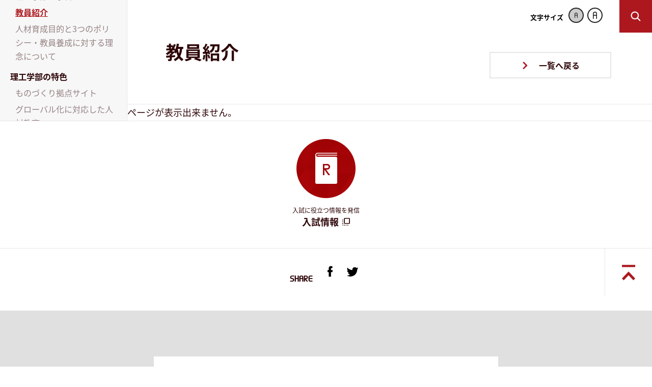

--- FILE ---
content_type: text/html;charset=UTF-8
request_url: https://www.ritsumei.ac.jp/se2017/educators/detail/?id=107
body_size: 21597
content:
<!DOCTYPE html><html lang="ja" prefix="og: http://ogp.me/ns#" class="global-html">
<head>
<meta http-equiv="Content-Type" content="text/html; charset=UTF-8" /><meta name="author" content="">
<meta name="description" content="">
<meta name="keywords" content="">
<title>建山　和由 | 教員紹介 | 理工学部 | 立命館大学</title>
<meta charset="UTF-8">
<meta name="viewport" content="width=device-width, user-scalable=no, initial-scale=1.0, maximum-scale=1.0, minimum-scale=1.0">
<meta http-equiv="X-UA-Compatible" content="IE=edge">

<meta property="og:site_name" content="理工学部 | 立命館大学">
<meta property="og:description" content="未来を切り開く革新は、わたしたちの飛躍から Beyond Borders of Innovations">
<meta property="og:image" content="https://www.ritsumei.ac.jp/se2017/assets/img/common/ogp.jpg">
<meta property="og:locale" content="ja_JP">
<meta property="article:author" content="https://www.facebook.com/ritsumeikanuniversity">

<!-- <link rel="icon" href="/se2017/assets/img/common/webclip.png">
<link rel="shortcut icon" href="/se2017/assets/img/common/webclip.png">
<link rel="shortcut icon" type="image/x-icon" href="favicon.ico"> -->

<script src="/se2017/assets/js/hookclass.js"></script>
<script src="/se2017/assets/js/browser.js"></script>

<!--[if lt IE 9]>
  <script src="https://cdnjs.cloudflare.com/ajax/libs/html5shiv/3.7.3/html5shiv-printshiv.min.js"></script>
<![endif]-->

<link rel="stylesheet" href="/se2017/assets/css/style.css">

<script src="/se2017/assets/js/vendor.js"></script>
<script src="/se2017/assets/js/jquery.easing.1.3.js"></script>
<script src="/se2017/assets/js/common.js"></script>	<meta property="og:url" content="https://www.ritsumei.ac.jp/se2017/educators/detail.html">
	<meta property="og:type" content="article">
	<meta property="og:title" content="教員紹介詳細 | 教員紹介一覧 | 理工学部 | 立命館大学">

	<link rel="stylesheet" href="/se2017/assets/css/educators/detail.css">
	<link rel="stylesheet" href="/se2017/assets/css/educators/detail02.css">

	<script type="text/javascript">
	$(function(){
		$('#nav01-04').find('> a').addClass('active');
		new Common.Particles('main', {
			sp: false
		});
		new Common.Particles('profile', {
			pc: false,
			tb: false,
			sp: {
				particles: {
					number: {
		        value: 2,
						density: {
		          value_area: 12
		        }
		      },
					color: {
		        value:"#ce7479"
		      },
					line_linked: {
		        color: "#dfa6a9"
		      }
				}
			}
		});

		$('.career').html($('.career').text().replace(/\r?\n/g, '<br>'));
		$('#main .txt').each(function(){
			$(this).html($(this).text().replace(/\r?\n/g, '<br>'));
		});
	});
	</script></head>
<body>
<!-- Google Tag Manager GA4 -->
<noscript><iframe src="//www.googletagmanager.com/ns.html?id=GTM-T5MZCTW" style="display:none;visibility:hidden" width="0" height="0"></iframe></noscript>
<script>(function(w,d,s,l,i){w[l]=w[l]||[];w[l].push({'gtm.start':
new Date().getTime(),event:'gtm.js'});var f=d.getElementsByTagName(s)[0],
j=d.createElement(s),dl=l!='dataLayer'?'&l='+l:'';j.async=true;j.src=
'//www.googletagmanager.com/gtm.js?id='+i+dl;f.parentNode.insertBefore(j,f);
})(window,document,'script','dataLayer','GTM-T5MZCTW');</script>
<!-- End Google Tag Manager GA4 -->
<div class="l-page-wrapper">
  <div id="page" class="l-page">
  <div class="m-page-cover"></div>
  
  <!-- ———————————————————————————————————————————————————————
  UPPER WRAPPER
  ——————————————————————————————————————————————————————— -->
  <div class="l-page-upper-wrapper">
      <div class="l-page__header">
        <header id="Header" class="global-header">
          <p class="global-header__logo">
            <a href="/se2017/">
              <img src="/se2017/assets/img/common/logo.png" alt="立命館大学 理工学部" class="u-img--pc">
              <img src="/se2017/assets/img/common/logo_sp.png" alt="立命館大学 理工学部" class="u-img--tb" width="100" height="50">
            </a>
          </p>
          <p class="global-header__trg u-img--tb"><a href=""></a></p>
          <div class="global-header__nav-wrap">
  <nav class="global-header__nav">
    <p class="banner"><a href="/se2017/pamphlet/"><img src="/se2017/assets/img/common/ft_btn10.png" alt="理工学部のパンフレット" width="289" height="118"></a></p>
    <p class="banner"><a href="https://www.ritsumei.ac.jp/gsse/" target="_blank"><img src="/se2017/assets/img/common/ft_btn20.png" alt="理工学研究科" width="289" height="118"></a></p>
    <p class="ex u-img--tb"><a href="/se2017/">トップページ</a></p>
    <ul class="high">
      <li><span>理工学部について</span>
        <ul class="low">
          <li id="nav01-01"><a href="/se2017/greeting/">学部長挨拶</a></li>
          <li id="nav01-02"><a href="/se2017/department/">理工学部の学科</a></li>
          <!-- <li id="nav01-03"><a href="/se2017/navi/">目的から探す学科NAVI</a></li> -->
          <li id="nav01-04"><a href="/se2017/educators/">教員紹介</a></li>
          <li id="nav01-05"><a href="/se2017/policy/">人材育成目的と3つのポリシー・教員養成に対する理念について</a></li>
        </ul>
      </li>
      <li id="nav02-00"><a href="/se2017/feature/">理工学部の特色</a>
        <ul class="low">
          <li id="nav02-00"><a href="https://www.ritsumei.ac.jp/se2017/making-things/" target="_blank">ものづくり拠点サイト</a></li>
          <li id="nav02-01"><a href="/se2017/feature/global/">グローバル化に対応した人材教育</a></li>
          <li id="nav02-03"><a href="/se2017/feature/strengths/">数字で見る理工学部</a></li>
        </ul>
      </li>
      <li id="nav03-00"><a href="https://www.ritsumei.ac.jp/se2017/research-stories/">理工学部の最先端研究</a>
        <ul class="low">
          <li id="nav03-01"><a href="/se2017/research/facilities/">研究を支える施設・環境</a></li>
        </ul>
      </li>
      <!-- <li id="nav04-00"><a href="/se2017/life/">キャンパスライフ</a>
        <ul class="low u-img--tb">
          <li id="nav04-01"><a href="/se2017/oneday/">在学生の一日</a></li>
          <li id="nav04-01"><a href="/se2017/voice/">在学生VOICE</a></li>
        </ul>
      </li> -->
      <li id="nav05-00"><a href="/se2017/admission/">入試・学費について</a></li>
      <li><span>進路・就職</span>
        <ul class="low">
          <li id="nav06-01"><a href="/se2017/career/postgraduate/">可能性を広げる大学院進学</a></li>
          <li id="nav06-02"><a href="/se2017/career/achieve/">学部の就職実績</a></li>
          <li id="nav06-03"><a href="/se2017/career/voice/">進路決定者VOICE</a></li>
        </ul>
      </li>
      <li id="nav16-00"><a href="/se2017/evaluation/">自己評価・外部評価</a></li>
    </ul>
    <ul class="high u-img--tb">
      <li id="nav07-00"><a href="/se2017/news/">ニュース&amp;トピックス</a></li>
      <li id="nav08-00"><a href="https://www.ritsumei.ac.jp/accessmap/" target="_blank">交通アクセス</a></li>
      <li id="nav09-00"><a href="https://www.ritsumei.ac.jp/inquiry/" target="_blank">お問い合わせ</a></li>
      <li id="nav10-00"><a href="/students/se2017/student/">在学生の方へ</a></li>
      <li id="nav11-00"><a href="/se2017/graduate/">卒業生の方へ</a></li>
      <li id="nav12-00"><a href="https://www.ritsumei.ac.jp/staff-all/se2017/staff/">教職員の方へ</a></li>
    </ul>
    <ul class="other">
      <li id="nav13-00"><a href="https://www.ritsumei.ac.jp/infostudents/" target="_blank">在学生の方へ</a></li>
      <li id="nav14-00"><a href="/se2017/graduate/">卒業生の方へ</a></li>
      <li id="nav15-00"><a href="https://www.ritsumei.ac.jp/staff-all/se2017/documents-faculty.html" target="_blank">教職員の方へ</a></li>
    </ul>
    <p class="btn-close u-img--tb">
      <a href=""><span>×</span>閉じる</a>
    </p>
  </nav>
</div>
        </header>
      <!-- .l-page__header // --></div>
      <div id="Main" class="l-page__main">
        <div class="m-cover"></div>
        <div id="ControllerSearch" class="m-controller-search">
          <p class="m-controller-search__trg"><a href="" class="mi-hov01"></a></p>
          <div class="m-controller-search__searcher"><div class="inner">
            <form id="searchbox01" action="/se2017/search/" class="firstChild lastChild">
              <fieldset class="firstChild lastChild">
                <p class="input-wrap firstChild lastChild">
                  <input type="hidden" name="cx" value="001596769599986734257:bfdfmmyamfm" class="firstChild empty">
                  <input type="hidden" name="cof" value="FORID:11" class="empty">
                  <input type="text" class="input inputField empty" id="searchKeyword" name="q" size="10" placeholder="お探しの内容を入力してください">
                  <input type="image" class="submit lastChild empty btn mi-hov01" src="/se2017/assets/img/common/ico_search02.png" id="submit" value="検索">
                </p>
              </fieldset>
            </form>
          </div>
</div>
        </div>
<!-- .m-controller-search // -->
        <div id="ControllerFont" class="m-controller-font">
          <dl>
            <dt>文字サイズ</dt>
            <dd>
              <ul>
                <li><a href="" class="js-font-s"></a><br></li>
                <li><a href="" class="js-font-m"></a><br></li>
              </ul>
            </dd>
          </dl>
        </div>
<!-- .m-controller-font // -->
        <!-- ———————————————————————————————————————————————————————
        CONTENT
        ——————————————————————————————————————————————————————— -->
        					<!-- ———————————————————————————————————————————————————————
					CONTENT
					——————————————————————————————————————————————————————— -->
					<section class="l-sec-low">
						<div class="l-sec-low__hdg">
							<p class="page-hdg">教員紹介</p>
							<p class="btn mi-pc"><a href="/se2017/educators/">一覧へ戻る</a></p>
						</div>
						ページが表示出来ません。
					</section><!-- .sec-low // -->
      <!-- .l-page__main // --></div>
    </div>
<!-- .l-page-upper-wrapper // -->
    <!-- ———————————————————————————————————————————————————————
    FOOTER
    ——————————————————————————————————————————————————————— -->
    <div class="l-page__footer">
      <footer id="Footer" class="global-footer">
        <div class="admissions-info">
          <a href="http://ritsnet.ritsumei.jp/" class="mi-hov01" target="_blank">
            <p class="img"><img src="/se2017/assets/img/common/admissions-info_img.png" alt="" width="116" height="116"></p>
            <p class="txt">
              <span class="sub">入試に役立つ情報を発信</span>
              <span class="main">入試情報</span>
            </p>
          </a>
        </div>
<!-- .admissions-info // -->
        <div class="m-controller-ft">
          <div class="m-controller-ft__sns">
            <p class="f-style01">SHARE</p>
            <ul>
              <li class="fb mi-hov01"><a href="http://facebook.com/sharer.php?u=https://www.ritsumei.ac.jp/se2017/&amp;t=シェアテキスト。ダミーテキストです。" target="_blank" onclick="window.open(this.href, 'FBwindow', 'width=650, height=450, menubar=no, toolbar=no, scrollbars=yes'); return false;"></a><br></li>
              <li class="tw mi-hov01"><a href="http://twitter.com/share?text=シェアテキスト。ダミーテキストです。&amp;url=https://www.ritsumei.ac.jp/se2017/" onclick="window.open(encodeURI(decodeURI(this.href)), 'tweetwindow', 'width=650, height=470, personalbar=0, toolbar=0, scrollbars=1, sizable=1'); return false;" rel="nofollow"></a><br></li>
            </ul>
          </div>
          <p class="m-controller-ft__pagetop mi-hov01">
            <a href="#" class="scroller"></a>
          </p>
        </div>
<!-- .m-controller-ft // -->
        <div class="ft-tp">
          <div class="inner">
            <div class="ft-tp__search"><div class="ft-tp__search-inner">
              <div id="searchbox" class="lastChild">
                <form id="searchbox02" action="/se2017/search/" class="firstChild lastChild">
                  <fieldset class="firstChild lastChild">
                    <p class="firstChild lastChild">
                      <input type="hidden" name="cx" value="001596769599986734257:bfdfmmyamfm" class="firstChild empty">
                      <input type="hidden" name="cof" value="FORID:11" class="empty">
                      <input type="text" class="input inputField empty" id="searchKeyword" name="q" size="10" placeholder="お探しの内容は見つかりましたか？">
                      <input type="image" class="submit lastChild empty btn mi-hov01" src="/se2017/assets/img/common/ico_search03.png" id="submit" value="検索">
                    </p>
                  </fieldset>
                </form>
              </div>
              <!--<input type="search" class="input" placeholder="お探しの内容は見つかりましたか？"><input type="image" src="/se2017/assets/img/common/ico_search03.png" class="btn mi-hov01" width="72" height="72">-->
            </div>
</div>
<!-- .ft-tp__search // -->
            <p class="ft-tp__sp-btn u-img--sp">
              <a href="">
                サイトマップを開く
              </a>
            </p>
            <div class="sp-menu">
              <div class="ft-tp__nav">
                <div class="sp-wrap">
                  <div class="sep">
                    <div class="list">
                      <p><span>理工学部について</span></p>
                      <div class="low">
                        <ul>
                          <li><a href="/se2017/greeting/">学部長挨拶</a></li>
                          <li><a href="/se2017/department/">理工学部の学科</a></li>
                          <!-- <li><a href="/se2017/navi/">目的から探す学科NAVI</a></li>
-->
                          <li><a href="/se2017/educators/">教員紹介</a></li>
                          <li><a href="/se2017/policy/">人材育成目的と3つのポリシー・教員養成に対する理念について</a></li>
                        </ul>
                      </div>
                    </div>
                    <div class="list">
                      <p><a href="/se2017/feature/">理工学部の特色</a></p>
                      <div class="low">
                        <ul>
                          <li id="nav02-00"><a href="https://www.ritsumei.ac.jp/se2017/making-things/" target="_blank">ものづくり拠点サイト</a></li>
                          <li id="nav02-01"><a href="/se2017/feature/global/">グローバル化に対応した人材教育</a></li>
                          <li><a href="/se2017/feature/voice/">留学プログラム参加者のVOICE</a></li>
                          <li><a href="/se2017/feature/strengths/">数字で見る理工学部</a></li>
                        </ul>
                      </div>
                    </div>
                    <div class="list">
                      <p><a href="https://www.ritsumei.ac.jp/se2017/research-stories/">理工学部の最先端研究</a></p>
                      <div class="low">
                        <ul>
                          <li><a href="/se2017/research/facilities/">研究を支える施設・環境</a></li>
                        </ul>
                      </div>
                    </div>
                    <!-- <div class="list">
                      <p><a href="/se2017/life/">キャンパスライフ</a></p>
                      <div class="low">
                        <ul>
                          <li><a href="/se2017/life/oneday/">在学生の一日</a></li>
                          <li><a href="/se2017/life/voice/">在学生VOICE</a></li>
                        </ul>
                      </div>
                    </div>
-->
                  </div>
<!-- .sep // -->
                  <div class="sep">
                    <div class="list">
                      <p><a href="/se2017/admission/">入試・学費について</a></p>
                    </div>
                    <div class="list">
                      <p><span>進路・就職</span></p>
                      <div class="low">
                        <ul>
                          <li><a href="/se2017/career/postgraduate/">可能性を広げる大学院進学</a></li>
                          <li><a href="/se2017/career/achieve/">学部の就職実績</a></li>
                          <li><a href="/se2017/career/voice/">進路決定者VOICE</a></li>
                        </ul>
                      </div>
                    </div>
                    <div class="list">
                      <p><a href="https://www.ritsumei.ac.jp/accessmap/" target="_blank">交通アクセス</a></p>
                    </div>
                    <div class="list">
                      <p><a href="https://www.ritsumei.ac.jp/inquiry/" target="_blank">お問い合わせ</a></p>
                    </div>
                  </div>
<!-- .sep // -->
                </div>
<!-- .sp-wrap // -->
              </div>
<!-- .ft-tp__nav // -->
            </div>
<!-- .sp-menu // -->
            <div class="ft-tp__bnr">
              <p class="ft-tp__bnr-hdg">関連サイト一覧</p>
              <ul class="ft-tp__bnr-slider m-carousel ft-tp__bnr-list">
                <li class="mi-hov01"><a href="/se2017/pamphlet/"><img src="/se2017/assets/img/common/ft_btn10.png" alt="理工学部のパンフレット" width="289" height="118"></a></li>
                <li class="mi-hov01"><a href="https://www.ritsumei.ac.jp/se2017/file/life-book.pdf" target="_blank"><img src="https://www.ritsumei.ac.jp/se2017/assets/img/common/ft_btn09.png" alt="理工LIFE BOOK" width="289" height="118"></a></li>
                <li class="mi-hov01"><a href="https://www.ritsumei.ac.jp/se2012/rikeigirls/" target="_blank"><img src="https://www.ritsumei.ac.jp/se2017/assets/img/common/ft_btn01.jpg" alt="GOGO理系女子" width="289" height="118"></a></li>
                <li class="mi-hov01"><a href="https://www.ritsumei.ac.jp/tanq/" target="_blank"><img src="https://www.ritsumei.ac.jp/se2017/assets/img/common/ft_btn02.jpg" alt="TANQ「？」があるなら実験だ" width="289" height="118"></a></li>
                <li class="mi-hov01"><a href="http://ritsnet.ritsumei.jp/movie/faculty/se.html" target="_blank"><img src="https://www.ritsumei.ac.jp/se2017/assets/img/common/ft_btn07.png" alt="動画で見る理工学部子" width="289" height="118"></a></li>
                <li class="mi-hov01"><a href="https://www.ritsumei.ac.jp/gsse/" target="_blank"><img src="https://www.ritsumei.ac.jp/se2017/assets/img/common/ft_btn04.jpg" alt="立命館大学院理工学研究科" width="289" height="118"></a></li>
                <!-- <li class="mi-hov01"><a href="https://www.ritsumei.ac.jp/se2012/bkc20/index.html" target="_blank"><img src="https://www.ritsumei.ac.jp/se2017/assets/img/common/ft_btn06.jpg" alt="理工学部BKC移転20周年記念事業" width="289" height="118"></a></li> -->
              </ul>
            </div>
<!-- .ft-tp__bnr // -->
          </div>
<!-- .inner // -->
        </div>
<!-- .ft-md // -->
        <div class="ft-bt">
          <div class="inner" style="min-height: 100px;">
            <ul class="ft-bt__nav">
              <li><a href="/se2017/sitemap/">サイトマップ</a></li>
              <li><a href="https://www.ritsumei.ac.jp/sitepolicy/" target="_blank">サイトポリシー</a></li>
              <li><a href="https://www.ritsumei.ac.jp/privacypolicy/" target="_blank">プライバシーポリシー</a></li>
            </ul>
            <p class="ft-bt__copy"><small>© Ritsumeikan Univ. All rights reserved</small></p>
            <p class="ft-bt__name"><a href="https://www.ritsumei.ac.jp/top/" target="_blank"><img src="/se2017/assets/img/common/ft_logo02.png" alt="" width="166" height="44"></a></p>
          </div>
<!-- .inner // -->
        </div>
<!-- .ft-bt // -->
      </footer>
    <!-- .l-page__footer // --></div>
  <!-- .l-page // --></div>
<!-- .l-page-wrapper // --></div></body>
</html>


--- FILE ---
content_type: text/css;charset=UTF-8
request_url: https://www.ritsumei.ac.jp/se2017/assets/css/style.css/
body_size: 72434
content:
@charset 'UTF-8';
/*!
 * ress.css • v1.2.2
 * MIT License
 * github.com/filipelinhares/ress
 */
@import url(//fonts.googleapis.com/earlyaccess/notosansjapanese.css);
@import url(//fonts.googleapis.com/css?family=Roboto+Condensed);

.slick-slider,
a {
  -webkit-tap-highlight-color: transparent
}

a,
button,
input,
select,
textarea {
  background-color: transparent;
  color: inherit
}

a,
legend {
  color: inherit
}

img,
legend {
  max-width: 100%
}

progress,
sub,
sup {
  vertical-align: baseline
}

.slick-slider,
html {
  box-sizing: border-box
}

a:link,
a:visited,
abbr[title] {
  text-decoration: none
}

.cf:after,
.slick-track:after {
  clear: both
}

.slick-loading .slick-slide,
.slick-loading .slick-track {
  visibility: hidden
}

*,
::after,
::before {
  box-sizing: inherit;
  background-repeat: no-repeat
}

::after,
::before {
  vertical-align: inherit;
  text-decoration: inherit
}

* {
  margin: 0;
  padding: 0
}

audio:not([controls]) {
  display: none;
  height: 0
}

button,
hr {
  overflow: visible
}

article,
aside,
details,
figcaption,
figure,
footer,
header,
main,
menu,
nav,
section,
summary {
  display: block
}

summary {
  display: list-item
}

small {
  font-size: 80%
}

[hidden],
template {
  display: none
}

abbr[title] {
  border-bottom: 1px dotted
}

a {
  -webkit-text-decoration-skip: objects
}

a:active,
a:hover {
  outline-width: 0;
  cursor: pointer;
}

code,
kbd,
pre,
samp {
  font-family: monospace, monospace
}

b,
strong {
  font-weight: bolder
}

dfn {
  font-style: italic
}

mark {
  background-color: #ff0;
  color: #000
}

sub,
sup {
  position: relative;
  font-size: 75%;
  line-height: 0
}

sub {
  bottom: -.25em
}

sup {
  top: -.5em
}

input {
  border-radius: 0
}

[aria-controls],
[role=button],
[type=button],
[type=reset],
[type=submit],
button {
  cursor: pointer
}

[aria-disabled],
[disabled] {
  cursor: default
}

[type=number] {
  width: auto
}

[type=search]::-webkit-search-cancel-button,
[type=search]::-webkit-search-decoration {
  -webkit-appearance: none
}

textarea {
  overflow: auto;
  resize: vertical
}

button,
input,
optgroup,
select,
textarea {
  font: inherit
}

optgroup {
  font-weight: 700
}

[type=button]::-moz-focus-inner,
[type=reset]::-moz-focus-inner,
[type=submit]::-moz-focus-inner,
button::-moz-focus-inner {
  padding: 0;
  border-style: 0
}

[type=button]::-moz-focus-inner,
[type=reset]::-moz-focus-inner,
[type=submit]::-moz-focus-inner,
button:-moz-focusring {
  outline: ButtonText dotted 1px
}

[type=reset],
[type=submit],
button,
html [type=button] {
  -webkit-appearance: button
}

button,
select {
  text-transform: none
}

button,
input,
select,
textarea {
  border-style: none
}

select {
  -webkit-appearance: none;
  -moz-appearance: none
}

select::-ms-expand {
  display: none
}

select::-ms-value {
  color: currentColor
}

legend {
  display: table;
  border: 0;
  white-space: normal
}

::-webkit-file-upload-button {
  font: inherit;
  -webkit-appearance: button
}

.c-hdg .main,
.f-style01 {
  font-family: rits
}

[type=search] {
  outline-offset: -2px;
  -webkit-appearance: textfield
}

img {
  border-style: none;
  height: auto;
  vertical-align: middle
}

svg:not(:root) {
  overflow: hidden
}

audio,
canvas,
progress,
video {
  display: inline-block
}

@media screen {
  [hidden~=screen] {
    display: inherit
  }

  [hidden~=screen]:not(:active):not(:focus):not(:target) {
    position: absolute !important;
    clip: rect(0 0 0 0) !important
  }
}

[aria-busy=true] {
  cursor: progress
}

@font-face {
  font-family: rits;
  font-weight: 400;
  font-style: normal;
  src: url(/se2017/assets/font/rits.eot);
  src: url(/se2017/assets/font/rits.eot?#iefix) format('embedded-opentype'), url(/se2017/assets/font/rits.woff) format('woff'), url(/se2017/assets/font/rits.ttf) format('truetype')
}

.f-style01 {
  font-weight: 400;
  line-height: normal;
  letter-spacing: 2px
}

.c-lead,
body {
  line-height: 1.8
}

html {
  overflow-y: scroll;
  -webkit-text-size-adjust: 100%;
  font-size: 18px
}

.l-page-upper-wrapper,
.l-page-wrapper {
  overflow: hidden
}

html.js-font-m.mode-pc {
  font-size: 20px
}

head {
  font-family: pc
}

@media only screen and (max-width:1200px) {
  head {
    font-family: tb
  }
}

@media only screen and (max-width:900px) {

  html,
  html.js-font-m {
    font-size: 14px
  }

  html {
    width: 100%;
    height: 100%
  }

  head {
    font-family: sp
  }
}

body {
  word-wrap: break-word;
  color: #2e0608;
  font-family: 'Noto Sans Japanese', 'Hiragino Sans', 'ヒラギノ角ゴシック', 'Hiragino Kaku Gothic Pro', 'ヒラギノ角ゴ Pro W3', 'メイリオ', Meiryo, 'ＭＳ Ｐゴシック', Osaka, Verdana, sans-serif;
  font-size: 18px
}

.js-font-m body {
  font-size: 20px
}

ul {
  list-style: none
}

.cf:after {
  display: table;
  content: ''
}

em {
  color: #ad181f;
  font-style: normal
}

fieldset {
  border: none
}

::-moz-selection {
  background-color: #b3d4fc;
  color: #fff;
  text-shadow: none
}

::selection {
  background-color: #b3d4fc;
  color: #fff;
  text-shadow: none
}

.is-loading .l-page-wrapper {
  overflow: hidden;
  position: fixed;
  top: 0;
  left: 0;
  width: 100%;
  height: 100%
}

@media only screen and (max-width:1200px) {
  .l-page {
    position: relative
  }
}

.l-page__main {
  position: relative;
  margin: 0 0 0 250px
}

.l-page__main .particles-js-canvas-el {
  position: absolute;
  top: 0;
  left: 0;
  z-index: -1;
  width: 100%;
  height: 100%
}

@media only screen and (max-width:1200px) {
  .l-page__main {
    margin: 0
  }
}

.l-inner-base {
  margin: 0 80px
}

.l-wrap {
  position: relative;
  padding: 0 60px
}

@media only screen and (max-width:900px) {

  .js-font-m body,
  body {
    font-size: 14px
  }

  body {
    width: 100%;
    min-width: 320px;
    height: 100%;
    line-height: 1.5
  }

  .l-wrap {
    width: auto;
    padding: 0 15px
  }
}

.l-sec-low__hdg {
  display: table;
  position: relative;
  width: 100%;
  height: 205px;
  border-bottom: 1px solid #e6e6e6
}

.l-sec-low__hdg .page-hdg,
.l-sec-low__hdg h1 {
  display: table-cell;
  padding-left: 75px;
  vertical-align: middle;
  font-size: 2rem;
  font-weight: 700;
  line-height: 1
}

@media only screen and (max-width:900px) {

  .l-sec-low__hdg .page-hdg,
  .l-sec-low__hdg h1 {
    font-size: 2.57143rem
  }
}

.l-sec-low__hdg .page-hdg>span,
.l-sec-low__hdg h1>span {
  display: block
}

.l-sec-low__hdg .page-hdg .sub,
.l-sec-low__hdg h1 .sub {
  margin-bottom: 14px;
  color: #ad181f;
  font-size: 1.11111rem
}

@media only screen and (max-width:900px) {

  .l-sec-low__hdg .page-hdg .sub,
  .l-sec-low__hdg h1 .sub {
    font-size: 1.42857rem
  }
}

.l-sec-low__hdg .page-hdg.f-style01,
.l-sec-low__hdg h1.f-style01 {
  font-size: 3.22222rem
}

@media only screen and (max-width:900px) {

  .l-sec-low__hdg .page-hdg.f-style01,
  .l-sec-low__hdg h1.f-style01 {
    font-size: 4.14286rem
  }
}

.l-sec-low__hdg .btn {
  position: absolute;
  top: 50%;
  right: 80px;
  text-align: center
}

.l-sec-low__hdg .btn a {
  display: block;
  padding: 10px 60px;
  border: 2px solid #e6e6e6;
  font-size: .88889rem;
  font-weight: 700
}

@media only screen and (max-width:900px) {
  .l-sec-low__hdg .btn a {
    font-size: 1.14286rem
  }
}

.l-sec-low__hdg .btn a::before {
  margin-right: 15px;
  padding-left: 20px;
  background: url(/se2017/assets/img/common/ico_arw01.png) 0 50% no-repeat;
  background-size: 15px;
  content: ''
}

.l-sec-low__hdg .btn a:hover {
  color: #ad181f
}

.l-sec-low__hdg--ghost {
  height: 520px;
  color: #fff
}

.l-sec-low__hdg--ghost .page-hdg,
.l-sec-low__hdg--ghost h1 {
  font-size: 2.66667rem;
  font-weight: 700
}

@media only screen and (max-width:900px) {

  .l-sec-low__hdg--ghost .page-hdg,
  .l-sec-low__hdg--ghost h1 {
    font-size: 3.42857rem
  }
}

.l-sec-low__hdg--ghost .lead {
  font-size: 1.33333rem
}

@media only screen and (max-width:900px) {
  .l-sec-low__hdg--ghost .lead {
    font-size: 1.71429rem
  }
}

.l-sec-low__inner {
  max-width: 1290px;
  margin: 0 auto;
  padding-right: 60px;
  padding-left: 60px
}

.l-sec-low__cont {
  min-height: 745px;
  padding-bottom: 0
}

.l-sec-low--picture-mv {
  padding-top: 0
}

.l-sec-low--picture-mv .l-sec-low__hdg {
  display: block;
  height: auto;
  background-repeat: no-repeat;
  background-position: center;
  background-size: cover;
  color: #fff
}

.l-sec-low--picture-mv .l-sec-low__hdg .page-hdg,
.l-sec-low--picture-mv .l-sec-low__hdg h1 {
  display: block;
  width: 100%;
  height: 520px;
  padding-top: 193px;
  padding-left: 0;
  background-image: -webkit-linear-gradient(top, #fff, #fff);
  background-image: linear-gradient(to bottom, #fff, #fff);
  background-repeat: no-repeat;
  background-position: center top 312px;
  background-size: 40px 1px;
  text-align: center;
  font-size: 2.66667rem;
  letter-spacing: 4px
}

@media only screen and (max-width:900px) {

  .l-sec-low--picture-mv .l-sec-low__hdg .page-hdg,
  .l-sec-low--picture-mv .l-sec-low__hdg h1 {
    font-size: 3.42857rem
  }
}

.l-sec-low--picture-mv .l-sec-low__hdg .page-hdg .en,
.l-sec-low--picture-mv .l-sec-low__hdg h1 .en {
  display: block;
  margin-top: 26px;
  font-size: 1.33333rem;
  letter-spacing: 0
}

@media only screen and (max-width:1200px) {
  .l-sec-low {
    padding-top: 0
  }

  .l-sec-low__hdg .btn {
    -webkit-transform: translateY(-50%);
    -ms-transform: translateY(-50%);
    transform: translateY(-50%)
  }
}

@media only screen and (max-width:900px) {

  .l-sec-low--picture-mv .l-sec-low__hdg .page-hdg .en,
  .l-sec-low--picture-mv .l-sec-low__hdg h1 .en {
    font-size: 1.71429rem
  }

  .l-sec-low {
    padding-top: 0
  }

  .l-sec-low__hdg {
    display: block;
    height: auto;
    border-bottom: 1px solid #e6e6e6;
    background: #f7f7f7
  }

  .l-sec-low__hdg .page-hdg,
  .l-sec-low__hdg h1 {
    display: block;
    padding: 15px;
    font-size: 19px;
    line-height: 1.5
  }

  .l-sec-low__hdg .page-hdg .sub,
  .l-sec-low__hdg h1 .sub {
    margin-bottom: 4px;
    font-size: .55556rem
  }
}

@media only screen and (max-width:900px) and (max-width:900px) {

  .l-sec-low__hdg .page-hdg .sub,
  .l-sec-low__hdg h1 .sub {
    font-size: .71429rem
  }
}

@media only screen and (max-width:900px) {

  .l-sec-low__hdg .page-hdg.f-style01,
  .l-sec-low__hdg h1.f-style01 {
    font-size: 32px
  }

  .l-sec-low__hdg .btn {
    right: 15px
  }

  .l-sec-low__hdg .btn a {
    display: block;
    width: auto;
    padding: 0;
    border: none;
    font-size: 13px
  }

  .l-sec-low__hdg .btn a::before {
    margin-right: 10px;
    padding-left: 14px;
    background-size: 14px 13px
  }

  .l-sec-low__hdg .btn a:hover {
    background: 0 0
  }

  .l-sec-low__inner {
    max-width: inherit;
    margin: 0;
    padding-right: 15px;
    padding-left: 15px
  }

  .l-sec-low__cont {
    min-height: inherit;
    padding-bottom: 0
  }

  .l-sec-low--picture-mv .l-sec-low__hdg .page-hdg,
  .l-sec-low--picture-mv .l-sec-low__hdg h1 {
    height: 234px;
    padding-top: 75px;
    padding-right: 0;
    padding-bottom: 115px;
    background-position: center top 130px;
    background-size: 20px 1px;
    font-size: 24px;
    letter-spacing: 3px
  }

  .l-sec-low--picture-mv .l-sec-low__hdg .page-hdg .en,
  .l-sec-low--picture-mv .l-sec-low__hdg h1 .en {
    bottom: 85px;
    font-size: 1rem
  }
}

.global-header,
.l-flex-grid {
  display: -webkit-box;
  display: -webkit-flex;
  display: -ms-flexbox
}

.global-header__nav,
.global-header__nav .other li {
  border-top: 1px solid #e8e8e8
}

.l-own-inner {
  padding: 0 60px
}

.browser-ie .page-hdg.l-own-inner,
.browser-ie h1.l-own-inner {
  font-size: 175%
}

@media only screen and (max-width:900px) {
  .l-own-inner {
    padding: 0 15px
  }

  .browser-ie .page-hdg.l-own-inner,
  .browser-ie h1.l-own-inner {
    font-size: 117%
  }
}

.l-flex-grid {
  display: flex;
  padding-right: 50px;
  padding-left: 50px
}

.l-flex-grid__item {
  padding-right: 30px;
  padding-left: 30px
}

.l-flex-grid__item--1of2 {
  -webkit-flex-basis: 50%;
  -ms-flex-preferred-size: 50%;
  flex-basis: 50%
}

.l-flex-grid__item--1of1 {
  -webkit-flex-basis: 100%;
  -ms-flex-preferred-size: 100%;
  flex-basis: 100%
}

.l-flex-grid--no-flex {
  display: block
}

@media only screen and (max-width:900px) {
  .l-flex-grid {
    display: block;
    padding-right: 0;
    padding-left: 0
  }

  .l-flex-grid__item {
    padding-right: 15px;
    padding-left: 15px
  }

  .l-flex-grid__item--1of1,
  .l-flex-grid__item--1of2 {
    -webkit-flex-basis: auto;
    -ms-flex-preferred-size: auto;
    flex-basis: auto
  }
}

.global-header {
  display: flex;
  overflow-y: auto;
  position: fixed;
  top: 0;
  left: 0;
  width: 250px;
  height: 100%;
  border-right: 1px solid #e6e6e6;
  background: #f7f7f7;
  flex-direction: column;
  -webkit-box-orient: vertical;
  -webkit-box-direction: normal;
  -webkit-flex-direction: column;
  -ms-flex-direction: column
}

.global-header__logo {
  padding: 23px 0;
  background: #fff;
  text-align: center
}

.global-header__nav-wrap {
  position: relative;
  -webkit-box-flex: 1;
  -webkit-flex: 1 0 0;
  -ms-flex: 1 0 0;
  flex: 1 0 0
}

.global-header__nav {
  display: -webkit-box;
  display: -webkit-flex;
  display: -ms-flexbox;
  display: flex;
  min-height: 100%;
  padding: 10px 20px 0;
  font-size: .9em;
  flex-direction: column;
  -webkit-box-orient: vertical;
  -webkit-box-direction: normal;
  -webkit-flex-direction: column;
  -ms-flex-direction: column
}

.global-header__nav .banner a {
  display: block;
  padding: 0;
  width: 100%;
  background: #fff;
  border-bottom: 1px solid #e8e8e8;
}

@media only screen and (max-width:1200px) {
  .global-header__nav .banner a {
    border-bottom: 1px solid #e6e6e6;
  }
  .global-header__nav .banner a img {
    width: 180px;
  }
}


.global-header__nav .high>li {
  margin-top: 7px;
  line-height: 2
}

.global-header__nav .high>li>a {
  display: block;
  position: relative;
  color: #2e0608;
  font-weight: 700
}

.global-header__nav .high>li>a.active,
.global-header__nav .high>li>a:hover {
  text-decoration: underline;
  color: #ad181f
}

.global-header__nav .high>li>a.bnr {
  margin-top: 20px;
  margin-right: -15px;
  margin-left: -15px
}

.global-header__nav .high>li>a.bnr::before {
  display: none
}

.global-header__nav .high>li>span {
  display: block;
  position: relative;
  font-weight: 700
}

.global-header__nav .low {
  margin-top: -2px;
  margin-bottom: 10px;
  margin-left: 10px;
  font-weight: 400
}

.global-header__nav .low li {
  margin: 5px 0;
  line-height: 1.7
}

.global-header__nav .low li a {
  color: #968283
}

.global-header__nav .low li a:hover {
  text-decoration: underline;
  color: #ad181f
}

.global-header__nav .low li a.active {
  text-decoration: underline;
  color: #ad181f;
  font-weight: 700
}

.global-header__nav .other {
  margin: auto -20px 0;
  padding-top: 20px
}

.global-header__nav .other li:first-child {
  border-width: 2px
}

.global-header__nav .other a {
  display: -webkit-box;
  display: -webkit-flex;
  display: -ms-flexbox;
  display: flex;
  padding: 10px 20px;
  background: #fff;
  -webkit-box-align: center;
  -webkit-align-items: center;
  -ms-flex-align: center;
  align-items: center
}

.global-header__nav .other a::before {
  display: block;
  width: 13px;
  height: 13px;
  margin: 2px 10px 0 0;
  border: 3px solid #ad181f;
  border-radius: 50%;
  background: #fff;
  content: ''
}

.global-header__nav .other a:hover {
  color: #ad181f
}

@media only screen and (max-width:1200px) {
  .global-header {
    display: block;
    overflow-y: inherit;
    position: static !important;
    top: inherit !important;
    left: inherit !important;
    width: 100%;
    height: auto;
    border-right: none;
    border-bottom: 1px solid #e6e6e6;
    background: #fff
  }

  .global-header__logo {
    height: 50px;
    padding: 0;
    background: #fff;
    text-align: left
  }

  .global-header__logo img {
    width: auto;
    max-width: inherit;
    height: 100%;
    vertical-align: top
  }

  .global-header__trg {
    position: absolute;
    top: 10px;
    right: 10px
  }

  .global-header__trg a {
    display: block;
    width: 90px;
    height: 30px;
    background: url(/se2017/assets/img/common/btn_menu01.png);
    background-size: 90px 30px
  }

  .global-header__nav-wrap {
    display: block;
    position: static
  }

  .global-header__nav {
    display: none;
    position: absolute;
    top: 50px;
    left: 0;
    z-index: 10;
    width: 100%;
    padding: 0;
    border-top: 1px solid #e8e8e8;
    font-size: 13px
  }

  .global-header__nav a {
    position: relative
  }

  .global-header__nav a:after {
    position: absolute;
    top: 50%;
    right: 20px;
    width: 10px;
    height: 10px;
    margin-top: -5px;
    background: url(/se2017/assets/img/common/ico_arw01.png) 0 50% no-repeat;
    background-size: 10px;
    content: ''
  }

  .global-header__nav .ex a {
    display: block;
    padding: 15px;
    background: #fff;
    font-size: 12px
  }

  .global-header__nav .high,
  .global-header__nav .high.ex>li>a {
    background: #f7f7f7
  }

  .global-header__nav .high>li {
    margin-top: 0
  }

  .global-header__nav .high>li>a,
  .global-header__nav .high>li>span {
    padding: 15px;
    border-top: 1px solid #e6e6e6;
    font-size: 13px
  }

  .global-header__nav .high>li>a.bnr {
    margin: 0 -15px
  }

  .global-header__nav .high>li>a.bnr img {
    width: 100%
  }

  .global-header__nav .high>li>a.bnr::before {
    display: none
  }

  .global-header__nav .high.ex {
    border-top: 2px solid #e6e6e6;
    border-bottom: 1px solid #e6e6e6
  }

  .global-header__nav .low,
  .global-header__nav .low li {
    margin: 0
  }

  .global-header__nav .low li a {
    display: block;
    padding: 15px 30px;
    border-top: 1px solid #e6e6e6;
    color: #2e0608
  }

  .global-header__nav .other {
    margin: 0;
    padding: 0
  }

  .global-header__nav .other li:last-child {
    border-bottom: 2px solid #e8e8e8
  }

  .global-header__nav .other a {
    padding: 15px;
    font-size: 13px;
    font-weight: 700
  }

  .global-header__nav .btn-close {
    padding: 25px;
    background: #fff;
    text-align: center;
    font-size: 13px
  }

  .global-header__nav .btn-close a {
    display: block;
    padding: 12px;
    border: 1px solid #e5e5e5;
    border-radius: 5px;
    background: #fafafa
  }

  .global-header__nav .btn-close a span {
    margin-right: 5px;
    font-weight: 700
  }

  .global-header__nav .btn-close a:before {
    display: none
  }

  .menu-open .global-header__nav,
  .menu-open .l-page .m-page-cover {
    display: block
  }

  .menu-open .global-header__trg a {
    background: url(/se2017/assets/img/common/btn_menu02.png);
    background-size: 90px 30px
  }
}

.global-header.fit {
  position: absolute;
  bottom: 0
}

.global-footer .ft-tp {
  padding: 90px 0 120px;
  background: #e0e0e0
}

.global-footer .ft-tp .inner {
  max-width: 1300px;
  margin: 0 auto;
  padding: 0 30px
}

.global-footer .ft-tp__search {
  margin-bottom: 62px;
  text-align: center
}

.global-footer .ft-tp__search .ft-tp__search-inner {
  display: inline-block;
  background: #fff
}

.global-footer .ft-tp__search .input {
  width: 600px;
  height: 72px;
  padding: 0 24px;
  background: #fff;
  vertical-align: middle;
  line-height: 72px
}

.global-footer .ft-tp__nav .sep .list--wide .low ul+ul,
.global-footer .ft-tp__nav .sep .list--wide02 .low ul+ul {
  padding-left: 45px
}

.global-footer .ft-tp__search .input:focus {
  outline: 0
}

.global-footer .ft-tp__search :placeholder-shown {
  color: #999
}

.global-footer .ft-tp__search ::-webkit-input-placeholder {
  color: #999
}

.global-footer .ft-tp__search :-moz-placeholder {
  color: #999;
  opacity: 1
}

.global-footer .ft-tp__search ::-moz-placeholder {
  color: #999;
  opacity: 1
}

.global-footer .ft-tp__search :-ms-input-placeholder {
  color: #999
}

.global-footer .ft-tp__search ::-ms-clear {
  display: none
}

.global-footer .ft-tp__search .btn {
  width: 72px;
  height: 72px;
  border: none;
  vertical-align: middle
}

.global-footer .ft-tp__search .btn:focus {
  outline: 0
}

.global-footer .ft-tp__nav {
  margin-top: 20px
}

.global-footer .ft-tp__nav .inner {
  width: 1190px;
  margin: 0 auto
}

.global-footer .ft-tp__nav .sep {
  overflow: hidden;
  margin-top: 20px
}

.global-footer .ft-tp__nav .sep .list {
  float: left;
  width: 25%;
  padding-right: 45px
}

.global-footer .ft-tp__nav .sep .list a:hover {
  text-decoration: underline;
  color: #ad181f
}

.global-footer .ft-tp__nav .sep .list--wide,
.global-footer .ft-tp__nav .sep .list--wide .low ul {
  width: 50%
}

.global-footer .ft-tp__nav .sep .list--wide02 {
  width: 75%
}

.global-footer .ft-tp__nav .sep .list--wide02 .low ul {
  width: 33.3333333%
}

.global-footer .ft-tp__nav .sep .list p a,
.global-footer .ft-tp__nav .sep .list p span {
  position: relative;
  padding-left: 20px;
  font-size: 1em;
  font-weight: 700
}

.global-footer .ft-tp__nav .sep .list p a::before {
  position: absolute;
  top: 50%;
  left: 0;
  width: 10px;
  height: 10px;
  margin-top: -5px;
  background: url(/se2017/assets/img/common/ico_arw01.png) 0 50% no-repeat;
  background-size: 10px;
  content: ''
}

.global-footer .ft-tp__nav .sep .list p a[target='_blank']::after {
  display: inline-block;
  width: 15px;
  height: 15px;
  margin: 0 0 -2px 10px;
  background: url(/se2017/assets/img/common/ico_blank.svg) no-repeat;
  content: ''
}

.global-footer .ft-tp__nav .sep .list .low {
  overflow: hidden
}

.global-footer .ft-tp__nav .sep .list .low ul {
  float: left;
  padding-left: 20px
}

.global-footer .ft-tp__nav .sep .list .low ul li {
  line-height: 1.85
}

.global-footer .ft-tp__nav .sep .list .low ul li a {
  display: block;
  width: 100%;
  color: #968687;
  font-size: .88em
}

.global-footer .ft-tp__nav .sep .list .low ul li a:hover,
.global-footer .ft-tp__sub-nav ul li a:hover {
  color: #ad181f;
  text-decoration: underline
}

.global-footer .ft-tp__sub-nav {
  margin-top: 42px;
  padding: 19px 0;
  border-top: 1px solid #ccc;
  border-bottom: 1px solid #ccc
}

.global-footer .ft-tp__sub-nav ul {
  overflow: hidden
}

.global-footer .ft-tp__sub-nav ul li {
  float: left;
  margin-right: 45px
}

.global-footer .ft-tp__sub-nav ul li a {
  position: relative;
  padding-left: 20px;
  font-size: 1em
}

.global-footer .ft-tp__sub-nav ul li a:before {
  position: absolute;
  top: 50%;
  left: 0;
  width: 10px;
  height: 10px;
  margin-top: -5px;
  background: url(/se2017/assets/img/common/ico_arw01.png) 0 50% no-repeat;
  background-size: 10px;
  content: ''
}

.global-footer .ft-tp__bnr {
  margin-top: 75px;
  text-align: center
}

.global-footer .ft-tp__bnr-hdg {
  font-size: 1.11111rem;
  font-weight: 700
}

@media only screen and (max-width:900px) {
  .global-footer .ft-tp__bnr-hdg {
    font-size: 1.42857rem
  }
}

.global-footer .ft-tp__bnr .slick-list {
  margin: 27px -15px 0
}

.global-footer .ft-tp__bnr .slick-list li {
  margin: 0 15px
}

.global-footer .ft-tp__bnr .slick-list li img {
  width: 290px;
  height: auto
}

.global-footer .ft-md {
  padding: 70px 0;
  background: url(/se2017/assets/img/common/ft_bg_pc.jpg) no-repeat #fff;
  background-size: auto 100%;
  text-align: center
}

.global-footer .ft-md__txt {
  margin-top: 45px
}

.global-footer .ft-bt {
  padding: 35px 0;
  background: #ad181f
}

.global-footer .ft-bt .inner {
  overflow: hidden;
  position: relative;
  width: 1190px;
  margin: 0 auto
}

.global-footer .ft-bt__catch {
  float: left
}

.global-footer .ft-bt__name {
  position: absolute;
  top: 0;
  right: 0;
  margin-top: 8px
}

.global-footer .ft-bt__nav {
  overflow: hidden;
  float: right;
  margin-right: 188px;
  font-size: .77778rem
}

@media only screen and (max-width:900px) {
  .global-footer .ft-bt__nav {
    font-size: 1rem
  }
}

.global-footer .ft-bt__nav li {
  float: left
}

.global-footer .ft-bt__nav li a {
  margin-left: 15px;
  color: #fff;
  font-weight: 700
}

.global-footer .ft-bt__nav li a:hover {
  text-decoration: underline
}

.global-footer .ft-bt__nav .btn-fb a:hover {
  opacity: .8
}

.global-footer .ft-bt__copy {
  position: absolute;
  top: 28px;
  right: 190px;
  color: #fff
}

.global-footer .admissions-info {
  padding: 35px 0;
  border-top: 1px solid #e6e6e6;
  text-align: center
}

.global-footer .admissions-info a {
  display: inline-block
}

.global-footer .admissions-info .txt {
  margin-top: 15px;
  line-height: 1.5
}

.global-footer .admissions-info .txt .sub {
  display: block;
  font-size: .66667rem
}

@media only screen and (max-width:900px) {
  .global-footer .admissions-info .txt .sub {
    font-size: .85714rem
  }
}

.global-footer .admissions-info .txt .main {
  display: inline-block;
  font-size: 1rem;
  font-weight: 700
}

@media only screen and (max-width:900px) {
  .global-footer .admissions-info .txt .main {
    font-size: 1.28571rem
  }
}

.global-footer .admissions-info .txt .main::after {
  display: inline-block;
  width: 15px;
  height: 15px;
  margin: 0 0 0 7px;
  background: url(/se2017/assets/img/common/ico_blank.svg) no-repeat;
  background-size: 100% auto;
  content: ''
}

@media only screen and (max-width:1200px) {

  .global-footer .ft-tp__sp-btn a:after,
  .global-footer .ft-tp__sp-btn a:before {
    content: '';
    right: 15px;
    margin-top: -7px;
    position: absolute
  }

  .global-footer .ft-tp__nav .sep .list .low,
  .global-footer .ft-tp__sub-nav ul {
    overflow: hidden
  }

  .global-footer .ft-tp {
    padding: 20px 10px 15px
  }

  .global-footer .ft-tp .inner {
    width: auto;
    margin: 0;
    padding: 0
  }

  .global-footer .ft-tp__search {
    position: relative;
    margin-bottom: 0;
    text-align: center
  }

  .global-footer .ft-tp__search .ft-tp__search-inner {
    display: block
  }

  .global-footer .ft-tp__search .input {
    width: 100%;
    height: 41px;
    padding: 0 14px;
    background: #fff;
    vertical-align: middle;
    line-height: 41px
  }

  .global-footer .ft-tp__search .input:focus {
    outline: 0
  }

  .global-footer .ft-tp__search .btn {
    position: absolute;
    top: 0;
    right: 0;
    width: 41px;
    height: 41px
  }

  .global-footer .ft-tp__sp-btn {
    margin-top: 10px
  }

  .global-footer .ft-tp__sp-btn a {
    display: block;
    position: relative;
    padding: 10px 15px;
    background: #fff;
    font-weight: 700
  }

  .global-footer .ft-tp__sp-btn a:before {
    top: 50%;
    width: 15px;
    height: 15px;
    background: url(/se2017/assets/img/common/ico_hamburger.png) no-repeat;
    background-size: 15px;
    -webkit-transition: opacity .3s ease;
    transition: opacity .3s ease
  }

  .global-footer .ft-tp__sp-btn a:after {
    top: 47%;
    width: 16px;
    height: 16px;
    background: url(/se2017/assets/img/common/ico_plus.png) no-repeat;
    background-size: 16px;
    -webkit-transition: opacity .3s ease;
    transition: opacity .3s ease;
    -webkit-transform: rotate(45deg);
    -ms-transform: rotate(45deg);
    transform: rotate(45deg);
    opacity: 0
  }

  .global-footer .ft-tp__nav,
  .global-footer .ft-tp__nav .sep {
    margin-top: 0
  }

  .global-footer .ft-tp .sp-menu {
    display: none
  }

  .global-footer .ft-tp__nav .sp-wrap {
    background: #fff
  }

  .global-footer .ft-tp__nav .inner {
    width: auto;
    margin: 0
  }

  .global-footer .ft-tp__nav .sep .list {
    float: none;
    width: auto;
    padding-right: 0
  }

  .global-footer .ft-tp__nav .sep .list--wide,
  .global-footer .ft-tp__nav .sep .list--wide .low ul,
  .global-footer .ft-tp__nav .sep .list--wide02,
  .global-footer .ft-tp__nav .sep .list--wide02 .low ul {
    width: auto
  }

  .global-footer .ft-tp__nav .sep .list p a,
  .global-footer .ft-tp__nav .sep .list p span {
    display: block;
    padding: 10px 20px 10px 40px;
    font-size: 13px;
    font-weight: 700
  }

  .global-footer .ft-tp__nav .sep .list p a:before,
  .global-footer .ft-tp__nav .sep .list p span:before {
    position: absolute;
    top: 50%;
    left: 20px;
    width: 10px;
    height: 10px;
    margin-top: -5px;
    background: url(/se2017/assets/img/common/ico_arw01.png) 0 50% no-repeat;
    background-size: 10px;
    content: ''
  }

  .global-footer .ft-tp__nav .sep .list .low ul {
    float: none;
    padding-left: 39px !important
  }

  .global-footer .ft-tp__nav .sep .list .low ul li {
    line-height: 1.8
  }

  .global-footer .ft-tp__nav .sep .list .low ul li a {
    padding: 3px 0;
    font-size: 13px
  }

  .global-footer .ft-tp__sub-nav {
    margin-top: 0;
    padding: 19px 0;
    background: #fff
  }

  .global-footer .ft-tp__sub-nav ul li {
    float: none;
    margin-right: 0
  }

  .global-footer .ft-tp__sub-nav ul li a {
    display: block;
    padding: 10px 20px 10px 40px;
    font-size: 13px;
    font-weight: 700
  }

  .global-footer .ft-tp__sub-nav ul li a:before {
    left: 20px
  }

  .global-footer .ft-tp__bnr {
    margin: 0;
    padding: 25px 0 0
  }

  .global-footer .ft-tp__bnr-hdg {
    margin-bottom: 20px;
    font-size: 15px
  }

  .global-footer .ft-tp__bnr ul {
    overflow: hidden;
    margin: 0 -10px -10px 0
  }

  .global-footer .ft-tp__bnr ul li {
    float: left;
    width: 50%;
    padding: 0 10px 10px 0
  }

  .global-footer .ft-tp__bnr ul li img {
    width: 100%;
    height: auto
  }

  .global-footer .admissions-info {
    padding: 30px 0 25px
  }

  .global-footer .admissions-info .img img {
    width: 75px;
    height: auto
  }

  .global-footer .admissions-info .txt .sub {
    display: none
  }

  .global-footer .admissions-info .txt .main {
    font-size: 14px
  }

  .global-footer .admissions-info .txt .main::after {
    width: 10px;
    height: 10px;
    margin: 0 0 0 7px
  }
}

@media only screen and (max-width:900px) {
  .global-footer .ft-md {
    height: 486px;
    padding: 40px 0;
    background: url(/se2017/assets/img/common/ft_bg_sp.jpg) 0 bottom/cover no-repeat
  }

  .global-footer .ft-md__logo img {
    width: auto;
    height: 84px
  }

  .global-footer .ft-md__txt {
    margin-top: 20px;
    text-align: center
  }
}

@media only screen and (max-width:1200px) {
  .global-footer .ft-bt {
    padding: 19px 0;
    background: #ad181f
  }

  .global-footer .ft-bt .inner {
    width: auto;
    margin: 0
  }

  .global-footer .ft-bt__catch {
    float: none;
    padding-bottom: 19px;
    border-bottom: 1px solid #bd464c;
    text-align: center
  }

  .global-footer .ft-bt__catch img {
    width: 137px;
    height: 33px
  }

  .global-footer .ft-bt__name {
    position: static;
    margin-top: 8px;
    text-align: center
  }

  .global-footer .ft-bt__name img {
    width: 83px;
    height: 22px
  }

  .global-footer .ft-bt__nav {
    overflow: hidden;
    float: none;
    width: 300px;
    margin: 0 auto;
    padding: 19px 0;
    text-align: center;
    font-size: 11px;
    font-size: 12px
  }

  .global-footer .ft-bt__nav li {
    display: inline-block;
    float: none
  }

  .global-footer .ft-bt__nav .btn-fb a:hover {
    opacity: .8
  }

  .global-footer .ft-bt__copy {
    position: static;
    top: inherit;
    right: inherit;
    text-align: center;
    color: #d9a8a9
  }
}

.c-hdg .main,
.c-hdg .sub,
.menu-open-ft .global-footer .ft-tp .sp-menu {
  display: block
}

.c-btn01:hover,
.c-hdg .sub {
  color: #ad181f
}

.menu-open-ft .global-footer .ft-tp__sp-btn a {
  background: #fafafa;
  color: #ad181f
}

.menu-open-ft .global-footer .ft-tp__sp-btn a:before {
  opacity: 0
}

.menu-open-ft .global-footer .ft-tp__sp-btn a:after {
  opacity: 1
}

.c-lead {
  font-size: 1rem;
  font-weight: 400
}

@media only screen and (max-width:900px) {
  .c-lead {
    font-size: 15px
  }
}

.c-ico-blank {
  padding-right: 25px;
  background: url(/se2017/assets/img/common/ico_blank_m.png) 100% 50% no-repeat;
  background-size: 12px
}

.c-hdg {
  text-align: center;
  line-height: 1
}

.c-hdg .main {
  margin-bottom: 2px;
  text-indent: .07em;
  font-size: 2.77778rem;
  font-weight: 400;
  letter-spacing: .07em
}

@media only screen and (max-width:900px) {
  .c-hdg .main {
    font-size: 3.57143rem
  }
}

.c-hdg .sub {
  font-size: .88889rem;
  font-weight: 700
}

@media only screen and (max-width:900px) {
  .c-hdg .main {
    margin-bottom: 2px;
    text-indent: .07em;
    font-size: 33px;
    font-weight: 700;
    letter-spacing: .07em
  }

  .c-hdg .sub {
    font-size: 11px;
    font-weight: 400
  }
}

.js-scroll-active-element .c-hdg .lift {
  display: block;
  overflow: hidden;
  line-height: 1
}

.js-scroll-active-element .c-hdg .main {
  -webkit-transition: .6s .7s cubic-bezier(.075, .82, .165, 1);
  transition: .6s .7s cubic-bezier(.075, .82, .165, 1);
  -webkit-transform: translateY(100%);
  -ms-transform: translateY(100%);
  transform: translateY(100%);
  opacity: 0
}

.js-scroll-active-element .c-hdg .sub {
  display: inline-block
}

.js-scroll-active-element .c-hdg .sub .inner {
  display: block;
  overflow: hidden;
  width: 0;
  margin: 0 auto;
  white-space: nowrap;
  -webkit-transition: width .6s .3s cubic-bezier(.23, 1, .32, 1);
  transition: width .6s .3s cubic-bezier(.23, 1, .32, 1)
}

.js-scroll-active-element.is-active .c-hdg .main {
  -webkit-transform: translateY(0);
  -ms-transform: translateY(0);
  transform: translateY(0);
  opacity: 1
}

.m-low-next .btn a:hover,
.m-low-next .index a:hover {
  opacity: .7
}

.js-scroll-active-element.is-active .c-hdg .sub .inner {
  width: 100%
}

.c-btn01 {
  display: block;
  width: 232px;
  padding: 15px 20px 15px 30px;
  border: 1px solid #e6e6e6;
  background: url(/se2017/assets/img/common/ico_arw05.png) 20px 50% no-repeat #fff;
  text-align: center;
  font-size: .77778rem;
  font-weight: 700
}

.c-btn01--emphasis {
  border-color: #a40407;
  background-color: #a40407;
  background-image: url(/se2017/assets/img/common/ico_arw08.png);
  color: #fff
}

.c-btn01--emphasis:hover {
  background-color: #fff;
  background-image: url(/se2017/assets/img/common/ico_arw05.png)
}

.c-btn01--emphasis .c-ico-blank {
  background-image: url(/se2017/assets/img/common/ico_blank_w.svg)
}

.c-btn01--emphasis:hover .c-ico-blank {
  background-image: url(/se2017/assets/img/common/ico_blank_m.png)
}

@media only screen and (max-width:900px) {
  .c-btn01 {
    width: 100%;
    padding: 10px 20px 10px 30px;
    font-size: .83333rem
  }
}

@media only screen and (max-width:900px) and (max-width:900px) {
  .c-btn01 {
    font-size: 1.07143rem
  }
}

.c-btn02 {
  display: block;
  width: 412px;
  margin: 0 auto;
  padding: 13px 0;
  border: 2px solid #cdcdcd;
  background: #fff;
  text-align: center;
  font-size: 1.11111rem;
  font-weight: 500
}

.c-btn02 span {
  display: inline-block;
  position: relative;
  padding: 0 20px
}

.c-btn02 span:before {
  position: absolute;
  top: 50%;
  left: 0;
  width: 10px;
  height: 10px;
  margin-top: -5px;
  background: url(/se2017/assets/img/common/ico_arw01.png) no-repeat;
  background-size: 10px;
  content: ''
}

.c-btn02:hover {
  color: #ad181f
}

@media only screen and (max-width:900px) {
  .c-btn02 {
    width: auto;
    margin: 0;
    padding: 10px 0;
    border: 1px solid #2e0608;
    font-size: .77778rem
  }
}

@media only screen and (max-width:900px) and (max-width:900px) {
  .c-btn02 {
    font-size: 1rem
  }
}

@media only screen and (max-width:1200px) {
  .m-cover {
    display: none
  }
}

.m-page-cover-w {
  display: block;
  position: fixed;
  top: 0;
  left: 0;
  z-index: 9999;
  width: 100%;
  height: 100%;
  background: #fff;
  pointer-events: none
}

.m-page-cover-w .inner {
  display: -webkit-box;
  display: -webkit-flex;
  display: -ms-flexbox;
  display: flex;
  position: absolute;
  top: 0;
  left: 0;
  width: 100%;
  height: 100%;
  -webkit-box-pack: center;
  -webkit-justify-content: center;
  -ms-flex-pack: center;
  justify-content: center;
  -webkit-box-align: center;
  -webkit-align-items: center;
  -ms-flex-align: center;
  align-items: center
}

.m-page-cover-w .inner .item {
  display: inline-block;
  width: 20px;
  height: 20px;
  background-color: #d1081f;
  -webkit-animation: loadBounce 1.4s ease-in-out 0s infinite both;
  animation: loadBounce 1.4s ease-in-out 0s infinite both
}

.m-page-cover-w .inner .item--01 {
  -webkit-animation-delay: -.32s;
  animation-delay: -.32s
}

.m-page-cover-w .inner .item--02 {
  -webkit-animation-delay: -.16s;
  animation-delay: -.16s
}

@-webkit-keyframes loadBounce {

  0%,
  100%,
  80% {
    -webkit-transform: scale(0);
    transform: scale(0)
  }

  40% {
    -webkit-transform: scale(.8);
    transform: scale(.8)
  }
}

@keyframes loadBounce {

  0%,
  100%,
  80% {
    -webkit-transform: scale(0);
    transform: scale(0)
  }

  40% {
    -webkit-transform: scale(.8);
    transform: scale(.8)
  }
}

@media only screen and (max-width:1200px) {
  .m-page-cover {
    display: none;
    position: absolute;
    top: 50px;
    left: 0;
    z-index: 4;
    width: 100%;
    height: 100%;
    background: rgba(0, 0, 0, .3)
  }

  .m-anc-nav {
    display: none
  }
}

.m-anc-nav {
  padding: 60px 0
}

.m-anc-nav ul {
  overflow: hidden;
  margin: 0 -30px -20px 0
}

.m-anc-nav ul li {
  float: left;
  margin: 0 30px 20px 0;
  padding-right: 30px;
  border-right: 1px dashed #b3b3b3;
  line-height: 1
}

.m-anc-nav ul li a {
  padding-left: 25px;
  background: url(/se2017/assets/img/common/ico_pagebottom.png) 0 50% no-repeat;
  background-size: 16px;
  font-size: .88889rem;
  line-height: 1
}

@media only screen and (max-width:900px) {
  .m-anc-nav ul li a {
    font-size: 1.14286rem
  }
}

.m-anc-nav ul li a:hover {
  text-decoration: underline;
  color: #ad181f
}

.m-anc-nav ul li a[target='_blank'] {
  padding: 0 20px 0 0;
  background: url(/se2017/assets/img/common/ico_blank_m.png) 100% 50% no-repeat;
  background-size: 12px
}

.m-controller-ft {
  position: relative;
  border-top: 1px solid #e6e6e6;
  background: #fff;
  text-align: center
}

.m-controller-ft__sns {
  display: inline-block;
  padding: 30px 0
}

.m-controller-ft__sns .f-style01 {
  display: inline-block;
  margin-right: 10px;
  vertical-align: middle;
  font-size: 1.11111rem;
  font-weight: 700;
  letter-spacing: 1px
}

@media only screen and (max-width:900px) {
  .m-controller-ft__sns .f-style01 {
    font-size: 1.42857rem
  }
}

.m-controller-ft__sns ul {
  display: inline-block
}

.m-controller-ft__sns ul li {
  display: inline-block;
  margin: 0 5px;
  vertical-align: middle
}

.m-controller-ft__sns ul li a {
  display: block;
  width: 30px;
  height: 30px
}

.m-controller-ft__sns ul li.fb a {
  background: url(/se2017/assets/img/common/ico_fb02.png) 50% 50% no-repeat;
  background-size: 50px
}

.m-controller-ft__sns ul li.tw a {
  background: url(/se2017/assets/img/common/ico_tw02.png) 50% 50% no-repeat;
  background-size: 50px
}

.m-controller-ft__pagetop {
  position: absolute;
  top: 0;
  right: 0
}

.m-controller-ft__pagetop a {
  display: block;
  width: 93px;
  height: 93px;
  border-left: 1px solid #e6e6e6;
  background: url(/se2017/assets/img/common/ico_pagetop.png) 50% 50% no-repeat
}

@media only screen and (max-width:1200px) {
  .m-controller-ft {
    padding: 0 20px;
    text-align: left
  }

  .m-controller-ft__sns {
    display: inline-block;
    padding: 0
  }

  .m-controller-ft__sns .f-style01 {
    margin-left: 10px
  }

  .m-controller-ft__sns ul li {
    margin: 0
  }

  .m-controller-ft__sns ul li a {
    display: block;
    width: 48px;
    height: 48px
  }

  .m-controller-ft__sns ul li.fb a {
    background: url(/se2017/assets/img/common/ico_fb02.png) 50% 50% no-repeat;
    background-size: 48px
  }

  .m-controller-ft__sns ul li.tw a {
    background: url(/se2017/assets/img/common/ico_tw02.png) 50% 50% no-repeat;
    background-size: 48px
  }

  .m-controller-ft__pagetop a {
    width: 49px;
    height: 49px;
    background-size: 19px
  }
}

.m-low-next {
  position: relative;
  margin-top: 120px;
  background: #fff
}

.m-low-next .btn {
  display: block;
  position: relative;
  padding: 32px 60px;
  background: #000;
  text-align: right;
  color: #fff;
  font-size: 1.33333rem;
  font-weight: 700
}

@media only screen and (max-width:900px) {
  .m-low-next .btn {
    font-size: 1.71429rem
  }
}

.m-low-next .btn a {
  position: relative;
  margin: 0 20px;
  -webkit-transition: all .3s ease;
  transition: all .3s ease
}

.m-low-next .btn a .sub,
.m-low-next .index a .sub {
  margin-right: 15px
}

.m-low-next .btn a:before {
  position: absolute;
  top: 50%;
  right: -50px;
  width: 30px;
  height: 30px;
  margin-top: -15px;
  background: url(/se2017/assets/img/common/ico_arw02.png) no-repeat;
  background-size: 30px;
  content: ''
}

.m-low-next .index {
  position: absolute;
  top: 32px;
  left: 60px;
  color: #fff;
  font-size: 1.33333rem;
  font-weight: 700
}

@media only screen and (max-width:900px) {
  .m-low-next .index {
    font-size: 1.71429rem
  }
}

.m-low-next .index a {
  position: relative;
  padding-left: 30px;
  background: url(/se2017/assets/img/common/ico_index.png) 0 50% no-repeat;
  -webkit-transition: all .3s ease;
  transition: all .3s ease
}

.m-low-next._reverse .btn {
  text-align: left
}

.m-modal .slick-dots,
.m-modal .slider .ttl,
.m-sec-kv__hdg,
.m-tbl-acc td:last-child,
.m-tbl-acc th {
  text-align: center
}

.m-low-next._reverse .btn a {
  padding-left: 0
}

.m-low-next._reverse .btn a:before {
  left: -50px;
  right: inherit;
  background: url(/se2017/assets/img/common/ico_arw04.png) no-repeat;
  background-size: 30px
}

@media only screen and (max-width:1200px) {
  .m-low-next {
    margin-top: 50px
  }

  .m-low-next .btn {
    padding: 10px 15px
  }

  .m-low-next .btn a {
    margin: 0;
    padding: 15px 30px 15px 0;
    vertical-align: middle;
    font-size: 15px
  }

  .m-low-next .btn a .sub {
    margin-right: 15px
  }

  .m-low-next .btn a:before {
    top: 50%;
    right: 0;
    width: 22px;
    height: 22px;
    margin-top: -12px;
    background-size: 22px
  }

  .m-low-next .index {
    position: static;
    top: inherit;
    left: inherit;
    padding: 15px 0;
    text-align: center;
    color: #2e0608;
    font-size: .77778rem;
    font-weight: 700
  }

  .m-low-next .index a {
    display: inline-block;
    position: relative;
    padding-left: 20px;
    background: url(/se2017/assets/img/common/ico_index_sp.png) 0 50% no-repeat;
    background-size: 13px;
    -webkit-transition: all .3s ease;
    transition: all .3s ease
  }

  .m-low-next .index a .sub {
    margin-right: 15px
  }

  .m-low-next .index a:hover {
    opacity: .7
  }
}

@media only screen and (max-width:1200px) and (max-width:900px) {
  .m-low-next .index {
    font-size: 1rem
  }
}

@media only screen and (max-width:1200px) {
  .m-low-next._reverse .btn a {
    padding: 15px 0 15px 30px
  }

  .m-low-next._reverse .btn a:before {
    left: 0;
    right: inherit;
    background-size: 22px
  }
}

.m-controller-search {
  position: absolute;
  top: 0;
  left: 0;
  z-index: 101;
  width: 100%
}

.m-controller-search__trg {
  position: absolute;
  top: 0;
  right: 0;
  z-index: 1
}

.m-controller-search__trg a {
  display: block;
  width: 64px;
  height: 64px;
  background: url(/se2017/assets/img/common/ico_search01.png) 50% 50% no-repeat #ad181f
}

.m-controller-search__searcher {
  position: absolute;
  top: 0;
  left: 0;
  width: 100%;
  height: 64px;
  background: #ad181f;
  text-align: center;
  -webkit-transition: -webkit-transform .2s ease-out;
  transition: -webkit-transform .2s ease-out;
  transition: transform .2s ease-out;
  transition: transform .2s ease-out, -webkit-transform .2s ease-out;
  -webkit-transform: translateY(-64px);
  -ms-transform: translateY(-64px);
  transform: translateY(-64px)
}

.m-controller-search__searcher .input-wrap {
  letter-spacing: -.4em
}

.m-controller-search__searcher .input {
  width: 600px;
  height: 64px;
  padding: 0 24px;
  background: #fff;
  vertical-align: middle;
  line-height: 64px;
  letter-spacing: normal
}

.m-controller-search__searcher .input:focus {
  outline: 0
}

.m-controller-search__searcher :placeholder-shown {
  color: #999
}

.m-controller-search__searcher ::-webkit-input-placeholder {
  color: #999
}

.m-controller-search__searcher :-moz-placeholder {
  color: #999;
  opacity: 1
}

.m-controller-search__searcher ::-moz-placeholder {
  color: #999;
  opacity: 1
}

.m-controller-search__searcher :-ms-input-placeholder {
  color: #999
}

.m-controller-search__searcher ::-ms-clear {
  display: none
}

.m-controller-search__searcher .txt {
  color: inherit
}

.m-controller-search__searcher .btn {
  width: 64px;
  height: 64px;
  border: none;
  vertical-align: middle
}

.m-controller-search__searcher .btn:focus {
  outline: 0
}

.search-open .m-controller-search .inner {
  display: inline-block;
  background: #fff
}

.search-open .m-controller-search__trg {
  background: #fff
}

.search-open .m-controller-search__trg a {
  background: url(/se2017/assets/img/common/ico_cross01.png) 50% 50% no-repeat #ad181f
}

.search-open .m-controller-search__searcher {
  -webkit-transform: translateY(0);
  -ms-transform: translateY(0);
  transform: translateY(0)
}

@media only screen and (max-width:1200px) {
  .m-controller-search {
    display: none
  }
}

.m-controller-font {
  position: absolute;
  top: 15px;
  right: 95px;
  z-index: 100;
  font-size: 13px
}

.m-controller-font dl dt {
  display: inline-block;
  margin-right: 5px;
  vertical-align: middle;
  color: #000;
  font-size: 13px;
  font-weight: 700
}

.m-controller-font dl dd {
  display: inline-block;
  overflow: hidden;
  vertical-align: middle;
  font-size: 13px
}

.m-controller-font dl dd ul {
  line-height: .5
}

.m-controller-font dl dd ul li {
  display: inline-block;
  margin: 0 2px
}

.m-controller-font dl dd ul li a {
  display: block;
  overflow: hidden;
  width: 30px;
  height: 30px;
  padding: 5px;
  border: 2px solid #222;
  border-radius: 50%
}

.m-controller-font dl dd ul li a.js-font-s {
  background: url(/se2017/assets/img/common/ico_fzs-b.png) 50% 50% no-repeat rgba(0, 0, 0, .2)
}

.m-controller-font dl dd ul li a.js-font-m {
  background: url(/se2017/assets/img/common/ico_fzr-b.png) 50% 50% no-repeat rgba(0, 0, 0, .2)
}

.js-font-m .m-controller-font dl dd ul li a.js-font-s,
.js-font-s .m-controller-font dl dd ul li a.js-font-m {
  background-color: transparent
}

@media only screen and (max-width:1200px) {
  .m-controller-font {
    display: none
  }
}

.m-carousel {
  position: relative
}

.m-carousel__next,
.m-carousel__prev {
  display: block;
  position: absolute;
  top: 0;
  bottom: 0;
  z-index: 1;
  width: 20px;
  height: 100%;
  margin: auto;
  -webkit-transition: all ease-in-out .2s;
  transition: all ease-in-out .2s;
  outline: 0
}

.m-carousel__next::before,
.m-carousel__prev::before {
  display: block;
  position: absolute;
  top: 0;
  bottom: 0;
  width: 14px;
  height: 14px;
  margin: auto;
  border: solid #ad181f;
  border-width: 0 0 3px 3px;
  content: '';
  -webkit-transition: all ease-in-out .2s;
  transition: all ease-in-out .2s
}

.m-carousel__next:hover,
.m-carousel__prev:hover {
  opacity: .7
}

.m-carousel__prev {
  left: -40px
}

.m-carousel__prev::before {
  left: 0;
  -webkit-transform: rotate(45deg);
  -ms-transform: rotate(45deg);
  transform: rotate(45deg)
}

.m-carousel__prev:hover::before {
  left: -3px
}

.m-carousel__next {
  right: -40px
}

.m-carousel__next::before {
  right: 0;
  -webkit-transform: scaleX(-1) rotate(45deg);
  -ms-transform: scaleX(-1) rotate(45deg);
  transform: scaleX(-1) rotate(45deg)
}

.m-carousel__next:hover::before {
  right: -3px
}

.m-carousel .slick-dots {
  display: -webkit-box;
  display: -webkit-flex;
  display: -ms-flexbox;
  display: flex;
  position: absolute;
  top: -50px;
  right: 0
}

.m-sec-voice__hdg,
.sec-top {
  position: relative
}

.m-carousel .slick-dots li {
  display: inline-block;
  overflow: hidden;
  width: 8px;
  height: 8px;
  margin-left: 10px;
  border-radius: 50%;
  background: #c2c2c2
}

.m-carousel .slick-dots button {
  width: 100%;
  height: 100%;
  text-indent: -100%;
  white-space: nowrap
}

.m-carousel .slick-dots .slick-active {
  background: #ad181f
}

.sec {
  border-top: 1px solid #e6e6e6
}

.sec__hdg {
  padding: 12px 60px;
  background: #f5f5f5;
  font-size: 1.33333rem;
  font-weight: 500
}

.m-sec-kv,
.m-sec-kv02 {
  background-position: 50% 50%;
  background-size: cover
}

.sec__btn {
  margin-top: 50px
}

@media only screen and (max-width:900px) {
  .sec__hdg {
    padding: 12px 15px;
    font-size: .88889rem
  }

  .sec__btn {
    margin-top: 25px
  }
}

@media only screen and (max-width:900px) and (max-width:900px) {
  .sec__hdg {
    font-size: 1.14286rem
  }
}

.m-sec-kv {
  display: -webkit-box;
  display: -webkit-flex;
  display: -ms-flexbox;
  display: flex;
  height: 490px;
  -webkit-box-pack: center;
  -webkit-justify-content: center;
  -ms-flex-pack: center;
  justify-content: center;
  -webkit-box-align: center;
  -webkit-align-items: center;
  -ms-flex-align: center;
  align-items: center
}

.m-sec-kv__hdg {
  color: #fff
}

.m-sec-kv__hdg .main,
.m-sec-kv__hdg .sub {
  display: block;
  line-height: 1
}

.m-tbl-acc .tr ul,
.m-voice-box__inner {
  display: -webkit-box;
  display: -webkit-flex;
  display: -ms-flexbox
}

.m-sec-kv__hdg .main {
  font-size: 2.44444rem;
  font-weight: 500
}

@media only screen and (max-width:900px) {
  .m-sec-kv__hdg .main {
    font-size: 3.14286rem
  }
}

.m-sec-kv__hdg .sub {
  margin-top: 20px;
  font-family: rits, sans-serif;
  font-size: 1.11111rem;
  font-weight: 400;
  letter-spacing: 1px
}

@media only screen and (max-width:900px) {
  .m-sec-kv__hdg .sub {
    font-size: 1.42857rem
  }

  .m-sec-kv {
    height: 234px
  }

  .m-sec-kv__hdg .main {
    font-size: 1.33333rem
  }
}

@media only screen and (max-width:900px) and (max-width:900px) {
  .m-sec-kv__hdg .main {
    font-size: 1.71429rem
  }
}

@media only screen and (max-width:900px) {
  .m-sec-kv__hdg .sub {
    font-size: .77778rem
  }
}

@media only screen and (max-width:900px) and (max-width:900px) {
  .m-sec-kv__hdg .sub {
    font-size: 1rem
  }
}

.m-sec-kv02 {
  height: 430px
}

@media only screen and (max-width:900px) {
  .m-sec-kv02 {
    height: auto;
    padding-top: 50%
  }
}

.m-sec-lead {
  padding: 70px 0
}

.m-sec-lead--pb0 {
  padding-bottom: 0
}

.m-sec-lead__hdg {
  font-size: 1.88889rem;
  font-weight: 500
}

@media only screen and (max-width:900px) {
  .m-sec-lead__hdg {
    font-size: 2.42857rem
  }
}

.m-sec-lead__lead-box {
  margin-top: 20px
}

.m-sec-lead__lead-box .lead {
  margin-top: 10px;
  font-size: 1rem;
  line-height: 1.8
}

@media only screen and (max-width:900px) {
  .m-sec-lead__lead-box .lead {
    font-size: 1.28571rem
  }
}

.m-sec-lead__lead-box .lead:first-child {
  margin-top: 0
}

.m-sec-lead__lead-box .note {
  margin-top: 24px;
  padding-left: 1em;
  text-indent: -1em;
  font-size: .66667rem
}

@media only screen and (max-width:1200px) {
  .m-sec-lead--pb0 {
    padding-bottom: 80px
  }
}

@media only screen and (max-width:900px) {
  .m-sec-lead__lead-box .note {
    font-size: .85714rem
  }

  .m-sec-lead {
    padding: 40px 0
  }

  .m-sec-lead__hdg {
    font-size: 1rem
  }
}

@media only screen and (max-width:900px) and (max-width:900px) {
  .m-sec-lead__hdg {
    font-size: 1.28571rem
  }
}

@media only screen and (max-width:900px) {
  .m-sec-lead__lead-box {
    margin-top: 10px
  }

  .m-sec-lead__lead-box .lead {
    font-size: .72222rem
  }
}

@media only screen and (max-width:900px) and (max-width:900px) {
  .m-sec-lead__lead-box .lead {
    font-size: .92857rem
  }
}

.m-sec-voice {
  padding: 60px 0 100px;
  background: #e0e0e0
}

.m-sec-voice__hdg {
  padding-left: 90px;
  font-size: 1.55556rem
}

@media only screen and (max-width:900px) {
  .m-sec-voice__hdg {
    font-size: 2rem
  }
}

.m-sec-voice__hdg:before {
  position: absolute;
  top: 0;
  bottom: 0;
  left: 0;
  width: 72px;
  height: 72px;
  margin: auto;
  background: url(/se2017/assets/img/department/common/voice_ico01.png) no-repeat;
  content: ''
}

.m-voice-box {
  margin-top: 60px
}

.m-voice-box__inner {
  display: flex
}

.m-voice-box:nth-of-type(even) .m-voice-box__inner {
  flex-direction: row-reverse;
  -webkit-box-orient: horizontal;
  -webkit-box-direction: reverse;
  -webkit-flex-direction: row-reverse;
  -ms-flex-direction: row-reverse
}

.m-voice-box:nth-of-type(even) .m-voice-box__inner .box-txt::before {
  left: auto;
  right: 100%;
  -webkit-transform: scaleX(-1);
  -ms-transform: scaleX(-1);
  transform: scaleX(-1)
}

.m-voice-box:nth-of-type(even) .m-voice-box__inner .box-img {
  margin-right: 60px;
  margin-left: 0
}

.m-voice-box .box-txt {
  position: relative;
  padding: 56px;
  border-radius: 10px;
  background: #fff;
  -webkit-box-flex: 1;
  -webkit-flex: 1 1 auto;
  -ms-flex: 1 1 auto;
  flex: 1 1 auto
}

.m-voice-box .box-txt:before {
  position: absolute;
  top: 121px;
  left: 100%;
  width: 0;
  height: 0;
  border: solid transparent;
  border-width: 20px;
  border-color: rgba(255, 255, 255, 0);
  border-left-color: #fff;
  content: ' ';
  pointer-events: none
}

.m-voice-box .box-txt .ttl {
  color: #9f0304;
  font-size: 1.38889rem;
  font-weight: 500
}

@media only screen and (max-width:900px) {
  .m-voice-box .box-txt .ttl {
    font-size: 1.78571rem
  }
}

.m-voice-box .box-txt .lead {
  margin-top: 30px;
  font-size: 1rem;
  line-height: 1.8
}

@media only screen and (max-width:900px) {
  .m-voice-box .box-txt .lead {
    font-size: 1.28571rem
  }
}

.m-voice-box .box-txt .btn {
  margin-top: 30px
}

.m-voice-box .box-img {
  margin-left: 60px
}

.m-voice-box .box-img .img {
  width: 282px
}

.m-voice-box .box-img .txt {
  margin-top: 26px
}

.m-voice-box .box-img .txt .name {
  margin-top: 10px;
  font-size: 1rem
}

@media only screen and (max-width:900px) {
  .m-voice-box .box-img .txt .name {
    font-size: 1.28571rem
  }
}

.m-voice-box .box-img .txt .name .main {
  font-weight: 500
}

.m-voice-box .box-img .txt .name .sub {
  font-size: .66667rem
}

@media only screen and (max-width:900px) {
  .m-voice-box .box-img .txt .name .sub {
    font-size: .85714rem
  }
}

.m-voice-box .box-img .txt .lead {
  margin-top: 10px;
  font-size: .77778rem;
  line-height: 1.8
}

.m-voice-box__btn {
  display: none
}

@media only screen and (max-width:900px) {
  .m-voice-box .box-img .txt .lead {
    font-size: 1rem
  }

  .m-sec-voice {
    padding: 30px 0 50px
  }

  .m-sec-voice__hdg {
    margin-bottom: -10px;
    padding-left: 46px;
    font-size: .88889rem
  }
}

@media only screen and (max-width:900px) and (max-width:900px) {
  .m-sec-voice__hdg {
    font-size: 1.14286rem
  }
}

@media only screen and (max-width:900px) {
  .m-sec-voice__hdg:before {
    width: 36px;
    height: 36px;
    background-size: 100% auto
  }

  .m-voice-box {
    margin-top: 40px
  }

  .m-voice-box__inner {
    display: block
  }

  .m-voice-box .box-txt {
    padding: 20px
  }

  .m-voice-box .box-txt:before {
    display: none
  }

  .m-voice-box .box-txt:after {
    position: absolute;
    top: 100%;
    left: 36px;
    width: 0;
    height: 0;
    border: solid transparent;
    border-width: 10px;
    border-color: rgba(255, 255, 255, 0);
    border-top-color: #fff;
    content: ' ';
    pointer-events: none
  }

  .m-voice-box .box-txt .ttl {
    font-size: .83333rem
  }
}

@media only screen and (max-width:900px) and (max-width:900px) {
  .m-voice-box .box-txt .ttl {
    font-size: 1.07143rem
  }
}

@media only screen and (max-width:900px) {
  .m-voice-box .box-txt .lead {
    margin-top: 10px;
    font-size: .72222rem;
    line-height: 1.8
  }
}

@media only screen and (max-width:900px) and (max-width:900px) {
  .m-voice-box .box-txt .lead {
    font-size: .92857rem
  }
}

@media only screen and (max-width:900px) {
  .m-voice-box .box-txt .btn {
    display: none
  }

  .m-voice-box .box-img {
    display: -webkit-box;
    display: -webkit-flex;
    display: -ms-flexbox;
    display: flex;
    width: auto;
    margin: 28px 0 0
  }

  .m-voice-box .box-img .img {
    width: 94px
  }

  .m-voice-box .box-img .txt {
    margin-top: 0;
    margin-left: 19px
  }

  .m-voice-box .box-img .txt .name {
    margin-top: 0;
    font-size: .77778rem
  }
}

@media only screen and (max-width:900px) and (max-width:900px) {
  .m-voice-box .box-img .txt .name {
    font-size: 1rem
  }
}

@media only screen and (max-width:900px) {
  .m-voice-box .box-img .txt .name .sub {
    font-size: .55556rem
  }
}

@media only screen and (max-width:900px) and (max-width:900px) {
  .m-voice-box .box-img .txt .name .sub {
    font-size: .71429rem
  }
}

@media only screen and (max-width:900px) {
  .m-voice-box .box-img .txt .lead {
    margin-top: 10px;
    font-size: .72222rem;
    line-height: 1.8
  }

  .m-voice-box__btn {
    display: block;
    background: #fff
  }
}

@media only screen and (max-width:900px) and (max-width:900px) {
  .m-voice-box .box-img .txt .lead {
    font-size: .92857rem
  }
}

.m-tbl-acc {
  border: 2px solid #dcdcdc;
  background: #fff
}

.m-tbl-acc__ttl {
  position: relative;
  padding: 30px 100px 30px 40px;
  background: #fff;
  font-size: 1rem;
  font-weight: 700;
  line-height: 1;
  cursor: pointer
}

@media only screen and (max-width:900px) {
  .m-tbl-acc__ttl {
    font-size: 1.28571rem
  }
}

.m-tbl-acc__ttl::after,
.m-tbl-acc__ttl::before {
  display: block;
  position: absolute;
  top: 0;
  bottom: 0;
  right: 40px;
  width: 14px;
  height: 2px;
  margin: auto;
  background: #ad181f;
  content: ''
}

.m-tbl-acc__ttl::after {
  -webkit-transition: .3s;
  transition: .3s;
  -webkit-transform: rotate(-90deg);
  -ms-transform: rotate(-90deg);
  transform: rotate(-90deg)
}

.m-tbl-acc__ttl.active:after {
  -webkit-transform: rotate(0);
  -ms-transform: rotate(0);
  transform: rotate(0)
}

.m-tbl-acc__cont {
  overflow: hidden;
  height: 0
}

.m-tbl-acc .ico {
  display: none
}

.m-tbl-acc table {
  width: 100%;
  border-collapse: collapse
}

.m-tbl-acc td,
.m-tbl-acc th {
  padding: 20px;
  font-size: .88889rem;
  line-height: 1.8
}

@media only screen and (max-width:900px) {

  .m-tbl-acc td,
  .m-tbl-acc th {
    font-size: 1.14286rem
  }
}

.m-tbl-acc th {
  background: #dae2e8;
  font-weight: 700
}

.m-tbl-acc th:not(:last-child) {
  border-right: 1px solid #fff
}

.m-tbl-acc td:not(:last-child) {
  border-right: 1px solid #d3d3d3
}

.m-tbl-acc tr:not(:last-child) td {
  border-bottom: 1px solid #dae2e8
}

.m-tbl-acc .tr ul {
  display: flex
}

.m-tbl-acc .tr ul li {
  display: -webkit-box;
  display: -webkit-flex;
  display: -ms-flexbox;
  display: flex;
  padding: 20px 2%;
  border-bottom: 1px solid #d3d3d3;
  border-left: 1px solid #d3d3d3;
  font-size: .88889rem;
  -webkit-box-pack: center;
  -webkit-justify-content: center;
  -ms-flex-pack: center;
  justify-content: center;
  -webkit-box-align: center;
  -webkit-align-items: center;
  -ms-flex-align: center;
  align-items: center;
  -webkit-align-self: stretch;
  -ms-flex-item-align: stretch;
  align-self: stretch
}

.m-tbl-acc .tr ul li:first-child {
  border-left: none
}

.m-tbl-acc .tr ul li:nth-child(1),
.m-tbl-acc .tr ul li:nth-child(2) {
  width: 20%
}

.m-tbl-acc .tr ul li:nth-child(3) {
  width: 40%
}

.m-tbl-acc .tr ul li:nth-child(4) {
  width: 20%
}

.m-tbl-acc .tr:last-child ul li {
  border-bottom: none
}

.m-tbl-acc .tr-th ul li {
  border-color: #fff;
  background: #dae2e8;
  font-weight: 500
}

.m-tbl-acc .tr-td ul li.tal {
  -webkit-box-pack: start;
  -webkit-justify-content: flex-start;
  -ms-flex-pack: start;
  justify-content: flex-start
}

.m-tbl-acc .tr-td ul li .main {
  display: none
}

@media only screen and (max-width:900px) {

  .m-tbl-acc td:last-child,
  .m-tbl-acc th {
    text-align: center
  }

  .m-tbl-acc {
    border: 2px solid #dcdcdc
  }

  .m-tbl-acc__ttl {
    padding: 15px 50px 15px 20px;
    font-size: 13px;
    line-height: 1.5
  }

  .m-tbl-acc__ttl::after,
  .m-tbl-acc__ttl::before {
    right: 20px;
    width: 12px;
    height: 2px
  }

  .m-tbl-acc table {
    width: 800px
  }

  .m-tbl-acc td,
  .m-tbl-acc th {
    padding: 10px;
    font-size: 12px
  }

  .m-tbl-acc th {
    background: #dae2e8;
    font-weight: 700
  }

  .m-tbl-acc th:not(:last-child) {
    border-right: 1px solid #fff
  }

  .m-tbl-acc td:not(:last-child) {
    border-right: 1px solid #d3d3d3
  }

  .m-tbl-acc tr:not(:last-child) td {
    border-bottom: 1px solid #dae2e8
  }

  .m-tbl-acc .tr ul {
    display: block
  }

  .m-tbl-acc .tr ul li {
    display: block;
    margin-top: 15px;
    padding: 0 15px;
    border: none;
    font-size: .66667rem
  }
}

@media only screen and (max-width:900px) and (max-width:900px) {
  .m-tbl-acc .tr ul li {
    font-size: .85714rem
  }
}

@media only screen and (max-width:900px) {

  .m-tbl-acc .tr ul li:nth-child(1),
  .m-tbl-acc .tr ul li:nth-child(2),
  .m-tbl-acc .tr ul li:nth-child(3),
  .m-tbl-acc .tr ul li:nth-child(4) {
    width: auto
  }

  .m-tbl-acc .tr-th {
    display: none
  }

  .m-tbl-acc .tr-td ul {
    padding-bottom: 15px
  }

  .m-tbl-acc .tr-td ul li.hdg {
    margin-top: 0;
    padding: 12px 15px;
    background: #dae2e8;
    font-size: .66667rem;
    font-weight: 500
  }

  .m-tbl-acc .tr-td ul li .main {
    display: block;
    font-weight: 500
  }

  .m-tbl-acc .tr-td ul li .sub {
    display: block;
    margin-top: 3px
  }
}

.m-modal,
.m-modal__inner {
  top: 0;
  width: 100%;
  left: 0;
  position: absolute
}

@media only screen and (max-width:900px) and (max-width:900px) {
  .m-tbl-acc .tr-td ul li.hdg {
    font-size: .85714rem
  }
}

.m-modal,
.m-modal__item {
  display: none
}

.m-modal {
  height: 100%;
  background: rgba(0, 0, 0, .8);
  opacity: 0
}

.m-modal__inner {
  padding: 120px 0
}

.m-modal__item.active {
  display: block
}

.m-modal__close {
  position: absolute;
  top: 40px;
  right: 50%;
  margin-right: -400px
}

.m-modal__close a {
  display: block;
  position: relative;
  width: 30px;
  height: 30px;
  -webkit-transition: opacity .3s;
  transition: opacity .3s
}

.m-modal__close a::after,
.m-modal__close a::before {
  display: block;
  position: absolute;
  top: 0;
  bottom: 0;
  left: 0;
  right: 0;
  width: 2px;
  height: 40px;
  margin: auto;
  border-radius: 2px;
  background: rgba(255, 255, 255, .7);
  content: ''
}

.m-modal__close a::before {
  -webkit-transform: rotate(45deg);
  -ms-transform: rotate(45deg);
  transform: rotate(45deg)
}

.m-modal__close a::after {
  -webkit-transform: rotate(-45deg);
  -ms-transform: rotate(-45deg);
  transform: rotate(-45deg)
}

.m-modal__close a:hover {
  opacity: .8
}

.m-modal .slider {
  -webkit-transition: .3s;
  transition: .3s;
  opacity: 0
}

.m-modal .slider.slick-initialized {
  opacity: 1
}

.m-modal .slider__item {
  padding: 0 50px;
  outline: 0
}

.m-modal .slider .txt-wrap {
  margin-top: 70px;
  color: #fff;
  -webkit-transition: .5s;
  transition: .5s;
  opacity: 0
}

.m-modal .slider .active .txt-wrap {
  -webkit-transition: .5s;
  transition: .5s;
  opacity: 1
}

.m-modal .slider .ttl {
  margin-bottom: 25px;
  font-size: 1.55556rem;
  font-weight: 700
}

.m-modal .slider .txt {
  line-height: 1.8
}

.m-modal .m-carousel__next,
.m-modal .m-carousel__prev {
  top: 250px;
  bottom: auto;
  height: 0
}

.m-modal .m-carousel__next::before,
.m-modal .m-carousel__prev::before {
  width: 24px;
  height: 24px;
  border-width: 0 0 4px 4px;
  border-color: rgba(255, 255, 255, .7)
}

.m-modal .m-carousel__prev {
  left: 50%;
  margin-left: -450px
}

.m-modal .m-carousel__next {
  right: 50%;
  margin-right: -450px
}

.m-modal .slick-dots {
  position: absolute;
  top: 520px;
  left: 0;
  right: 0;
  letter-spacing: -.4em
}

.m-modal .slick-dots li {
  display: inline-block;
  overflow: hidden;
  position: relative;
  text-indent: 100%;
  white-space: nowrap;
  letter-spacing: normal;
  cursor: pointer;
  -webkit-transition: .3s;
  transition: .3s;
  opacity: .5
}

.m-modal .slick-dots li button {
  display: block;
  width: 20px;
  height: 20px
}

.m-modal .slick-dots li button::before {
  display: block;
  position: absolute;
  top: 0;
  bottom: 0;
  left: 0;
  right: 0;
  width: 8px;
  height: 8px;
  margin: auto;
  border-radius: 50%;
  background: #fff;
  content: ''
}

.m-modal .slick-dots li.slick-active {
  opacity: .8
}

@media only screen and (max-width:900px) {
  .m-modal__inner {
    padding: 85px 0
  }

  .m-modal__close {
    position: absolute;
    top: 40px;
    right: 25px;
    margin-right: 0
  }

  .m-modal__close a {
    width: 25px;
    height: 25px
  }

  .m-modal__close a::after,
  .m-modal__close a::before {
    height: 35px
  }

  .m-modal .slider__item {
    padding: 0 25px;
    outline: 0
  }

  .m-modal .slider .txt-wrap {
    margin-top: 45px
  }

  .m-modal .slider .ttl {
    margin-bottom: 15px;
    font-size: 16px
  }

  .m-modal .m-carousel__next,
  .m-modal .m-carousel__prev {
    top: 0;
    bottom: auto;
    height: 0;
    margin-top: 27%
  }

  .m-modal .m-carousel__next::before,
  .m-modal .m-carousel__prev::before {
    width: 18px;
    height: 18px;
    border-width: 0 0 3px 3px
  }

  .m-modal .m-carousel__prev {
    left: 8px;
    margin-left: 0
  }

  .m-modal .m-carousel__next {
    right: 8px;
    margin-right: 0
  }

  .m-modal .slick-dots {
    top: 0;
    width: calc(100% - 50px);
    margin: 0 25px;
    pointer-events: none
  }

  .m-modal .slick-dots::before {
    display: block;
    height: 0;
    margin-bottom: 15px;
    padding: 0 0 61.85185%;
    content: ''
  }

  .m-modal .slick-dots li {
    pointer-events: auto
  }

  .m-modal .slick-dots li button {
    width: 18px;
    height: 18px
  }

  .m-modal .slick-dots li button::before {
    width: 6px;
    height: 6px
  }

  .m-modal .slick-dots li.slick-active {
    opacity: .8
  }
}

.mi-hov01-a a:hover,
.mi-hov01-all>:hover,
.mi-hov01:hover {
  opacity: .7
}

.u-img--sp,
.u-img--tb {
  display: none
}

@media only screen and (max-width:1200px) {
  .u-img--pc {
    display: none
  }

  .u-img--sp,
  .u-img--tb {
    display: inherit
  }

  img.u-img--sp {
    display: inline
  }
}

@media only screen and (max-width:900px) {
  .u-img--pc {
    display: none
  }

  .u-img--sp {
    display: inherit
  }

  img.u-img--sp {
    display: inline
  }

  .u-img-max {
    width: 100%;
    height: auto
  }
}

.mi-pc {
  display: block
}

img.mi-pc {
  display: inline
}

.mi-sp {
  display: none
}

@media only screen and (max-width:900px) {

  .mi-pc,
  img.mi-pc {
    display: none
  }

  .mi-sp {
    display: block
  }

  img.mi-sp {
    display: inline
  }
}

.slick-list,
.slick-slider,
.slick-track {
  display: block;
  position: relative
}

.mi-list-note li,
.mi-note {
  padding-left: 1em;
  text-indent: -1em
}

.mi-img-max {
  width: 100%;
  height: auto
}

.mi-hov01 {
  -webkit-transition: all .2s ease-in-out;
  transition: all .2s ease-in-out
}

.mi-hov01-a a,
.mi-hov01-all>* {
  -webkit-transition: all .2s ease-in-out;
  transition: all .2s ease-in-out
}

.slick-slider {
  -webkit-user-select: none;
  -moz-user-select: none;
  -ms-user-select: none;
  user-select: none;
  -webkit-touch-callout: none;
  -ms-touch-action: pan-y;
  touch-action: pan-y
}

.slick-list {
  overflow: hidden;
  margin: 0;
  padding: 0
}

.slick-list:focus {
  outline: 0
}

.slick-list.dragging {
  cursor: pointer;
  cursor: hand
}

.slick-slider .slick-list,
.slick-slider .slick-track {
  -webkit-transform: translate3d(0, 0, 0);
  -ms-transform: translate3d(0, 0, 0);
  transform: translate3d(0, 0, 0)
}

.slick-track {
  top: 0;
  left: 0;
  margin-right: auto;
  margin-left: auto
}

.slick-track:after,
.slick-track:before {
  display: table;
  content: ''
}

.slick-slide {
  display: none;
  float: left;
  height: 100%;
  min-height: 1px
}

[dir=rtl] .slick-slide {
  float: right
}

.slick-slide img {
  display: block
}

.slick-slide.slick-loading img {
  display: none
}

.slick-slide.dragging img {
  pointer-events: none
}

.slick-initialized .slick-slide {
  display: block
}

.slick-vertical .slick-slide {
  display: block;
  height: auto;
  border: 1px solid transparent
}

.slick-arrow.slick-hidden {
  display: none
}


--- FILE ---
content_type: text/css;charset=UTF-8
request_url: https://www.ritsumei.ac.jp/se2017/assets/css/educators/detail02.css/
body_size: 727
content:

@charset 'UTF-8';

.sec .about-box__cont .imgArea {
  display: flex;
  flex-wrap: wrap;
  gap: 30px 40px;
  margin: 50px 0 0;
}

@media only screen and (max-width:900px) {
  .sec .about-box__cont .imgArea {
    gap: 30px;
  }
}

.sec .about-box__cont .imgArea li {
  width: calc( 25% - 30px );
}

@media only screen and (max-width:1440px) {
  .sec .about-box__cont .imgArea li {
    width: calc( 50% - 20px );
  }
}

@media only screen and (max-width:600px) {
  .sec .about-box__cont .imgArea li {
    width: 100%;
  }
}

.sec .about-box__cont .imgArea li img {
  width: 100%;
}

.sec .about-box__cont .imgArea li p {
  margin: 10px 0 0;
  font-size: 16px;
  line-height: 1.6;
  text-align: left;
}

@media only screen and (max-width:900px) {
  .sec .about-box__cont .imgArea li p {
    font-size: 12px;
  }
}


--- FILE ---
content_type: text/css;charset=UTF-8
request_url: https://www.ritsumei.ac.jp/se2017/assets/css/educators/detail.css/
body_size: 6089
content:
@charset 'UTF-8';.l-sec-low__cont,.sec-profile__txt-box{z-index:0;position:relative}.m-anc-nav{padding:75px 0 55px}.m-low-next{margin-top:0}.sec-profile{display:-webkit-box;display:-webkit-flex;display:-ms-flexbox;display:flex;max-height:580px;background:#ad181f;color:#fff;flex-direction:row-reverse;-webkit-box-orient:horizontal;-webkit-box-direction:reverse;-webkit-flex-direction:row-reverse;-ms-flex-direction:row-reverse}.sec-profile__img,.sec-profile__txt-box{width:50%;-webkit-box-flex:1;-webkit-flex:1 0 auto;-ms-flex:1 0 auto;flex:1 0 auto}.sec-profile__img{position:relative;max-height:inherit;background:50% 50% no-repeat;background-size:cover}.sec-profile__img::before{display:block;width:100%;padding-bottom:85.92593%;content:''}.sec-profile__txt-box{display:-webkit-box;display:-webkit-flex;display:-ms-flexbox;display:flex;-webkit-box-align:center;-webkit-align-items:center;-ms-flex-align:center;align-items:center}.sec-profile .txt-wrap{padding:25px 15%}.sec-profile__hdg{margin-bottom:70px;font-size:2.55556rem;line-height:1}@media only screen and (max-width:900px){.sec-profile__hdg{font-size:3.28571rem}}.sec-profile__hdg .post{margin-left:.8em;font-size:1rem}@media only screen and (max-width:900px){.sec-profile__hdg .post{font-size:1.28571rem}}.sec-profile__hdg .ruby{display:block;margin-top:25px;font-family:rits;font-size:1.44444rem;font-weight:400;letter-spacing:2px}@media only screen and (max-width:900px){.sec-profile__hdg .ruby{font-size:1.85714rem}}.sec-profile .info-item{display:-webkit-box;display:-webkit-flex;display:-ms-flexbox;display:flex;font-size:.94444rem}.sec-profile .info-item__ttl::after{margin:0 .5em;content:' ／'}@media only screen and (max-width:900px){.sec-profile{display:block;max-height:100%}.sec-profile__img,.sec-profile__txt-box{width:100%}.sec-profile__txt-box{display:-webkit-box;display:-webkit-flex;display:-ms-flexbox;display:flex;-webkit-box-align:center;-webkit-align-items:center;-ms-flex-align:center;align-items:center}.sec-profile .txt-wrap{padding:40px 40px 50px}.sec-profile__hdg{margin-bottom:25px;font-size:23px}.sec-profile__hdg .post{font-size:9px}.sec-profile__hdg .ruby{margin-top:9px;font-size:13px}.sec-profile .info{margin-bottom:-6px}.sec-profile .info-item{margin-bottom:6px;font-size:13px}.sec-profile .info-item__cont{font-weight:700}}.sec__inner{padding-top:55px;padding-bottom:75px}.sec .hdg{margin-bottom:30px;font-size:1.33333rem;font-weight:700}@media only screen and (max-width:900px){.sec .hdg{font-size:1.71429rem}}.sec .txt{line-height:1.8}.sec .txt--em{font-size:1.33333rem;font-weight:700}@media only screen and (max-width:900px){.sec .txt--em{font-size:1.71429rem}}.sec .career{display:-webkit-box;display:-webkit-flex;display:-ms-flexbox;display:flex}.sec .career dt{margin-right:1em}.sec .about-box+.about-box{margin-top:55px}.sec .about-box__ttl{width:280px;margin-bottom:35px;padding:10px;border:4px solid #dcdcdc;text-align:center;font-weight:700}.sec .link-list{margin-bottom:-28px}.sec .link-list__item{display:inline-block;margin:0 28px 28px 0}.sec .link-list__item a{display:inline-block;padding:14px 38px;border:2px solid #ccc;background:#fff;font-size:1rem;line-height:normal}.sec .link-list__item a::after,.sec .link-list__item a::before{display:inline-block;background-repeat:no-repeat;content:''}.sec .link-list__item a:hover{color:#ad181f}.sec .link-list__item a::before{width:6px;height:9px;margin-right:10px;margin-bottom:3px;background-image:url(/se2017/assets/img/common/ico_arw06.png);background-position:left center;background-size:6px 9px}.sec .link-list__item a::after{width:13px;height:13px;margin-left:10px;background-image:url(/se2017/assets/img/common/ico_blank_r.svg);background-position:right center;background-size:13px 13px}@media only screen and (max-width:900px){.sec__inner{padding-top:23px;padding-bottom:37px}.sec .hdg{margin-bottom:15px;font-size:16px}.sec .career,.sec .txt{font-size:13px}.sec .txt--em{font-size:18px}.sec .career{display:block}.sec .career+.career{margin-top:15px}.sec .about-box{text-align:center}.sec .about-box+.about-box{margin-top:30px}.sec .about-box__ttl{display:inline-block;width:188px;margin-bottom:22px;padding:10px;border-width:2px;font-size:13px}.sec .about-box .txt--longer{text-align:left}.sec .link-list{margin-bottom:-15px}.sec .link-list__item{display:block;margin-right:0;margin-bottom:15px}.sec .link-list__item a{display:block;padding:10px 10px 10px 15px;border-width:1px;text-align:center;font-size:14px}.sec .link-list__item a::before{display:inline-block;width:6px;height:6px;border:solid #ad181f;border-width:2px 2px 0 0;background:0 0;-webkit-transform:rotate(45deg);-ms-transform:rotate(45deg);transform:rotate(45deg)}.sec .link-list__item a::after{display:inline-block;width:13px;height:13px;margin-left:10px;background-repeat:no-repeat;background-position:right center;background-size:13px 13px;content:''}}.sec-message{position:relative;min-height:700px;margin-top:45px}.sec-message__hdg{position:absolute;top:0;left:0;right:0;z-index:1;margin:auto;text-align:center;-webkit-transform:translateY(-50%);-ms-transform:translateY(-50%);transform:translateY(-50%)}.sec-message__hdg span{display:inline-block;padding:24px 40px;border:4px solid;font-size:1.55556rem;line-height:1}@media only screen and (max-width:900px){.sec-message__hdg span{font-size:2rem}}.sec-message .l-wrap{padding-top:100px;padding-bottom:80px}.sec-message .img{overflow:hidden;position:absolute;top:0;left:0;width:100%;max-height:80%}.sec-message .img img{width:100%;height:auto}.sec-message .txt-box{max-width:615px;margin-left:50%;padding:55px;background:#fff}.sec-message .hdg{color:#ad181f;font-size:1.44444rem}@media only screen and (max-width:900px){.sec-message{min-height:0;margin-top:27px}.sec-message__hdg span{padding:12px 22px;border-width:2px;font-size:16px;line-height:1}.sec-message .l-wrap{padding-top:0;padding-bottom:0}.sec-message .img{position:static;width:100%;max-height:100%}.sec-message .img img{width:200%;max-width:auto;max-width:inherit;height:auto}.sec-message .txt-box{width:auto;max-width:auto;max-width:inherit;margin:0 -15px;padding:27px 15px 38px;background:#fff}.sec-message .hdg{font-size:16px}}


--- FILE ---
content_type: application/x-javascript;charset=UTF-8
request_url: https://www.ritsumei.ac.jp/se2017/assets/js/common.js/
body_size: 10673
content:
var Common=Common||{};Common.state=Common.state||{},function(t){var o={$window:t(window),$html:t("html"),$body:t("body")};Common.scroll=function(o,n){var i=n||function(){};return function(){o.on("click.scroller",function(){var o=t(this).attr("href"),n=t("#"===o||""===o?"html":o),e=n.offset().top;return t("body,html").animate({scrollTop:e},600,"easeOutExpo",i.bind(this)),!1})}()},Common.spNavi=function(n){var i={$t:n,$trg:n.find(".global-header__trg a"),$close:n.find(".btn-close"),$cover:t(".m-page-cover")},e=function(){this.param=i,this.init()},s=e.prototype;return s.init=function(){var t=this;i.$trg.on("click",function(){return t._toggle(),!1}),i.$close.on("click",function(){return t._toggle(),!1}),i.$cover.on("click",function(){return t._toggle(),!1})},s._toggle=function(){o.$html.toggleClass("menu-open")},new e},Common.spNaviFt=function(t){var n={$t:t,$trg:t.find(".ft-tp__sp-btn a")},i=function(){this.param=n,this.init()},e=i.prototype;return e.init=function(){var t=this;n.$trg.on("click",function(){return t._toggle(),!1})},e._toggle=function(){o.$html.toggleClass("menu-open-ft")},new i},Common.searchNavi=function(t){var n={$t:t,$trg:t.find(".m-controller-search__trg a")},i=function(){this.param=n,this.init()},e=i.prototype;return e.init=function(){var t=this;n.$trg.on("click",function(){return t._toggle(),!1})},e._toggle=function(){o.$html.toggleClass("search-open")},new i},Common.sideNavi=function(t,n,i){var e={$t:t,$stopper:n,$content:i,contentHeight:i.outerHeight(),windowHeight:null,stopPoint:null},s=function(){this.param=e,this.init(),this.int()},r=s.prototype;return r.init=function(){var t=this;t._reset(),o.$window.on("resize",function(){t._reset();var n=!1;o.$window.resize(function(){!1!==n&&clearTimeout(n),n=setTimeout(function(){t._reset()},400)})}),o.$window.on("scroll",function(){t._setScrollEvents()}),t._reset()},r.int=function(){var t=this;setInterval(function(){t._reset()},500)},r._reset=function(){var t=this;e.windowHeight=o.$window.outerHeight(),e.stopPoint=e.$stopper.offset().top,e.contentHeight=e.$content.outerHeight(),t._setScrollEvents()},r._setScrollEvents=function(){o.$window.scrollTop()+e.windowHeight>e.stopPoint?e.$t.css({position:"absolute",top:e.contentHeight-e.windowHeight}):e.$t.css({position:"fixed",top:0})},new s},Common.fontSize=function(n){var i={$t:n,classS:"js-font-s",classM:"js-font-m"},e=function(){this.param=i,this.init()},s=e.prototype;return s.init=function(){this._storageChecker(),this._setClickEvents()},s._storageChecker=function(){var t=this,o=sessionStorage.getItem("ritsumeiPHFZ"),n="";o===i.classS||null===o?n=i.classS:o===i.classM&&(n=i.classM),t._setClass(n),t._setStorage(n)},s._setClickEvents=function(){var o=this;i.$t.find("a").on("click",function(){var n=t(this),i=o._getID(n);return o._setClass(i),o._setStorage(i),Common.sideNavi(t("#Header"),t("#Footer"),t("#Main")),!1})},s._getID=function(t){return t.attr("class")},s._setClass=function(t){o.$html.removeClass("js-font-s").removeClass("js-font-m").addClass(t)},s._setStorage=function(t){sessionStorage.setItem("ritsumeiPHFZ",t)},new e},Common.controller=function(){function t(){this._listeners={}}var o=t.prototype;return o.on=function(t,o){this._listeners[t]||(this._listeners[t]=[]),this._listeners[t].push(o)},o.trigger=function(t,o){var n,i=this._listeners[t]?this._listeners[t].length:0;for(n=0;n<i;n++)this._listeners[t][n](o)},new t}(),Common.PageView=function(){function o(){this._init()}var n=o.prototype,i=o;return i.mode={pc:"mode-pc",sp:"mode-sp"},n._init=function(){this._$window=t(window),this._$document=t(document),this._$html=t("html"),this._$head=t("head"),this._$page=t("#Page"),this._resizeTimer="",this._currentMode="",this._props={},this._props.multiply=.5,this._props.winH=this._$window.innerHeight(),this._handleEvents(),this._checkMode()},n._handleEvents=function(){this._$window.on("resize",this._onResize.bind(this)),this._$window.on("scroll",this._onScroll.bind(this))},n._onResize=function(){var t=this;clearTimeout(this._resizeTimer),this._resizeTimer=setTimeout(function(){t._props.winH=t._$window.innerHeight(),t._checkMode(),Common.controller.trigger("resize")},300)},n._onScroll=function(){var t=this._$document.scrollTop();Common.state.isPC&&Common.controller.trigger("scroll:pc",this._calcScrolling(t))},n._calcScrolling=function(t){return t+this._props.winH*this._props.multiply},n._checkMode=function(){var t=this._$head.css("font-family").replace(/"/gi,"");this._currentMode!==t&&(Common.state.isSP="sp"===t,"pc"===t?(Common.state.isPC=!0,Common.state.isSP=!1,Common.controller.trigger("modechange:pc")):"sp"===t&&(Common.state.isSP=!0,Common.state.isPC=!1,Common.controller.trigger("modechange:sp")),Common.controller.trigger("modechange",t),this._$html.removeClass(i.mode[this._currentMode]),this._$html.addClass(i.mode[t]),this._currentMode=t)},o}(),Common.pageShow=function(t){return new function(){t.fadeOut(1500)}},Common.flatHeight=function(o,n){var i={pc:1,tb:1,sp:1},e={},s=o;e._split=t.extend({},i,n),e._total=s.length,e._rest=e._total%e._split.pc,e._finalRow=e._total-e._rest;var r=function(){var o=t("head").css("font-family").replace(/"/gi,"");e._rest=e._total%e._split[o],e._finalRow=e._total-e._rest,s.height("auto");for(var n,i,r=n=i=0,a=e._total;i<a;i+=1){var c=s.eq(i).height();r=r<c?c:r,(i+1)%e._split[o]==0?(s.slice(n*e._split[o],(n+=1)*e._split[o]).height(r),r=0):1<e._rest&&e._finalRow<=i&&(r=r<c?c:r,i==a-1&&s.slice(n*e._split[o],a).height(r))}};return function(){r(),t(window).resize(function(){r()})}()},Common.Carousel=function(){function o(o,n){this._$target=t(o),this._options=t.extend(!0,{},i,n),this._options.pc=!!this._options.pc&&t.extend(!0,{},this._options.common,this._options.pc),this._options.tb=!!this._options.tb&&t.extend(!0,{},this._options.common,this._options.tb),this._options.sp=!!this._options.sp&&t.extend(!0,{},this._options.common,this._options.sp),this._options.pc.inheritance&&(this._options.pc=this._options[this._options.pc.inheritance]),this._options.tb.inheritance&&(this._options.tb=this._options[this._options.tb.inheritance]),this._options.sp.inheritance&&(this._options.sp=this._options[this._options.sp.inheritance]),this._init(),this._handleEvents()}var n=o.prototype,i={common:{prevArrow:'<button class="m-carousel__prev"></button>',nextArrow:'<button class="m-carousel__next"></button>'},pc:{},tb:{inheritance:"pc"},sp:{}};return n._init=function(){var o=t("head").css("font-family").replace(/"/gi,"");this._options[o]&&this._$target.slick(this._options[o])},n._handleEvents=function(){Common.controller.on("modechange",function(){var o=t("head").css("font-family").replace(/"/gi,"");this._$target.hasClass("slick-slider")&&this._$target.slick("unslick"),this._options[o]&&this._$target.slick(this._options[o])}.bind(this))},o}(),Common.Particles=function(){function o(o,n){this._targetID=o,this._$target=t("#"+o),this._options=t.extend(!0,{},i,n),this._options.pc=!!this._options.pc&&t.extend(!0,{},this._options.common,this._options.pc),this._options.sp=!!this._options.sp&&t.extend(!0,{},this._options.common,this._options.sp),t(window).on("load",function(){this._init(),this._handleEvents()}.bind(this))}var n=o.prototype,i={common:{particles:{number:{value:2,density:{enable:!0,value_area:100}},shape:{type:"circle",stroke:{width:0}},color:{value:"#dfa6a9"},opacity:{value:1,anim:{enable:!1}},size:{value:1.5,random:!1,anim:{enable:!1}},line_linked:{enable:!0,distance:200,color:"#dfa6a9",opacity:1,width:1},move:{speed:2,straight:!1,out_mode:"bounce"}},interactivity:{detect_on:"canvas",events:{onhover:{enable:!1},onclick:{enable:!1}}},retina_detect:!0,resize:!0},pc:{},sp:{particles:{number:{value:2,density:{value_area:18}},line_linked:{distance:90},move:{speed:1}}}};return n._init=function(){this._setCanvas()},n._setCanvas=function(){var o=Common.state.isPC?"pc":"sp",n=null;this._options[o]&&(particlesJS(this._targetID,this._options[o]),n=t("#"+this._targetID).find(".particles-js-canvas-el"),TweenMax.set(n,{display:"none",alpha:0}),setTimeout(function(){TweenMax.to(n,1,{display:"block",alpha:1})},500))},n._handleEvents=function(){Common.controller.on("modechange",function(){this._$target.find(".particles-js-canvas-el").remove(),this._setCanvas()}.bind(this))},o}(),Common.Accordion=function(n,i){function e(){this._$trigger=t(n),this._options=t.extend(!0,s,i),this._handleEvents()}var s={duration:.5,ease:Expo.easeOut},r=e.prototype;return r._handleEvents=function(){var o=this;this._$trigger.on("click",function(){return t(this).hasClass("active")?o._close(t(this)):o._open(t(this)),!1})},r._open=function(n){var i=this,e=t(n.attr("href"));e.length||(e=n.next()),n.addClass("active"),TweenMax.to(e,this._options.duration,{height:e.children().eq(0).outerHeight(!0),ease:i._options.ease,onUpdate:function(){o.$window.trigger("resize"),o.$window.trigger("scroll")},onComplete:function(){e.height("auto")}})},r._close=function(n){var i=this,e=t(n.attr("href"));e.length||(e=n.next()),n.removeClass("active"),TweenMax.to(e,this._options.duration,{height:0,ease:i._options.ease,onUpdate:function(){o.$window.trigger("resize"),o.$window.trigger("scroll")}})},new e},Common.Modal=function(){function o(o,n,e){this._$trigger=t(o),this._$target=t(n),this._options=t.extend(!0,i,e),this._$targetItem=t(this._options.modalItem),this._$close=t(this._options.modalClose),this._handleEvents()}var n=o.prototype,i={duration:.4,modalItem:".js-modal-item",modalClose:".js-modal-close"};return n._handleEvents=function(){this._$trigger.on("click",function(o){var n=t(t(o.target).attr("href")),i=this._$trigger.index(o.target);return this._open(n,i),!1}.bind(this)),this._$target.on("click",function(){this._close()}.bind(this)),this._$targetItem.on("click",function(t){t.stopPropagation()}),this._$close.on("click",function(t){t.preventDefault()})},n._open=function(o,n){var i=t(window).scrollTop();TweenMax.set(this._$target.children(),{top:i}),o.addClass("active"),TweenMax.to(this._$target,this._options.duration,{display:"block",opacity:1})},n._close=function(){TweenMax.to(this._$target,this._options.duration,{opacity:0,onComplete:function(){this._$target.css({display:""}),this._$targetItem.removeClass("active")}.bind(this)}),this._$currentModal=null},o}(),jQuery(function(t){t("body").imagesLoaded(function(){new Common.PageView,new Common.fontSize(t("#ControllerFont")),new Common.spNavi(t("#Header")),new Common.spNaviFt(t("#Footer")),new Common.searchNavi(t("#ControllerSearch")),new Common.scroll(t('a[href^="#"].scroller, .scrollerAll a[href^="#"]')),new Common.sideNavi(t("#Header"),t("#Footer"),t("#Main")),new Common.Carousel(".ft-tp__bnr-slider",{pc:{dots:!0,slidesToShow:4,slidesToScroll:4},tb:!1,sp:!1}),new Common.pageShow(t(".m-page-cover-w"))})})}(jQuery);


--- FILE ---
content_type: application/x-javascript;charset=UTF-8
request_url: https://www.ritsumei.ac.jp/se2017/assets/js/browser.js/
body_size: 1038
content:
var ua=navigator.userAgent.toLowerCase(),ver=navigator.appVersion.toLowerCase(),isMSIE=ua.indexOf("msie")>-1&&-1==ua.indexOf("opera"),isIE6=isMSIE&&ver.indexOf("msie 6.")>-1,isIE7=isMSIE&&ver.indexOf("msie 7.")>-1,isIE8=isMSIE&&ver.indexOf("msie 8.")>-1,isIE9=isMSIE&&ver.indexOf("msie 9.")>-1,isIE10=isMSIE&&ver.indexOf("msie 10.")>-1,isIE11=ua.indexOf("trident/7")>-1,isIE=isMSIE||isIE11,isEdge=ua.indexOf("edge")>-1,isChrome=ua.indexOf("chrome")>-1&&-1==ua.indexOf("edge"),isFirefox=ua.indexOf("firefox")>-1,isSafari=ua.indexOf("safari")>-1&&-1==ua.indexOf("chrome"),isOpera=ua.indexOf("opera")>-1,_html=document.getElementsByTagName("html")[0],cls=_html.getAttribute("class"),c="browser-unsupported";isIE&&(c="browser-ie"),isIE6&&(c="browser-ie browser-ie6"),isIE7&&(c="browser-ie browser-ie7"),isIE8&&(c="browser-ie browser-ie8"),isIE9&&(c="browser-ie browser-ie9"),isIE10&&(c="browser-ie browser-ie10"),isIE11&&(c="browser-ie browser-ie11"),isEdge&&(c="browser-ie browser-edge"),isChrome&&(c="browser-chrome"),isFirefox&&(c="browser-firefox"),isSafari&&(c="browser-safari"),isOpera&&(c="browser-opera"),_html.setAttribute("class",cls+" "+c);


--- FILE ---
content_type: image/svg+xml
request_url: https://www.ritsumei.ac.jp/se2017/assets/img/common/ico_blank.svg
body_size: 1347
content:
<svg xmlns="http://www.w3.org/2000/svg" viewBox="0 0 22 21.86" style="fill: #2e0608;"><path d="M19.51,0A2.59,2.59,0,0,1,22,2.14c0,.22,0,8.25,0,12a2.63,2.63,0,0,1-1.33,2.52,2.16,2.16,0,0,1-1,.25c-4.15,0-8.3,0-12.45,0a2.5,2.5,0,0,1-2.29-2.12c0-.2,0-8.3,0-12.14a2.68,2.68,0,0,1,.67-2A2.15,2.15,0,0,1,7.22,0ZM7.3,8.46c0,1.85,0,3.71,0,5.56,0,.51.13.68.65.68q5.51,0,11,0c.47,0,.65-.12.65-.63q0-5.58,0-11.17c0-.46-.13-.62-.6-.62q-5.56,0-11.12,0c-.48,0-.6.16-.59.62C7.32,4.76,7.3,6.61,7.3,8.46Z"/><path d="M0,7.16c0-.71,0-1.36,0-2a.43.43,0,0,1,.31-.28,15.61,15.61,0,0,1,1.72,0,.47.47,0,0,1,.32.33,16,16,0,0,1,0,1.67c0,.1-.16.28-.24.28C1.46,7.17.77,7.16,0,7.16Z"/><path d="M4.92,21.85c0-.71,0-1.37,0-2,0-.1.23-.27.37-.28.54,0,1.08,0,1.62,0,.29,0,.38.14.38.4,0,.52,0,1,0,1.57,0,.27-.11.35-.37.34C6.3,21.85,5.65,21.85,4.92,21.85Z"/><path d="M14.71,21.86c0-.71,0-1.35,0-2a.43.43,0,0,1,.29-.31,16.16,16.16,0,0,1,1.77,0c.11,0,.29.22.3.35a13.1,13.1,0,0,1,0,1.62.45.45,0,0,1-.31.31C16.11,21.87,15.45,21.86,14.71,21.86Z"/><path d="M12.17,21.83H9.83c0-.69,0-1.36,0-2a.35.35,0,0,1,.25-.24q.91,0,1.83,0a.36.36,0,0,1,.23.26C12.18,20.48,12.17,21.13,12.17,21.83Z"/><path d="M.05,9.8c.72,0,1.38,0,2,0a.42.42,0,0,1,.3.28c0,.62,0,1.25,0,1.92H.05Z"/><path d="M0,17c0-.3,0-.54,0-.77,0-.47,0-.94,0-1.48.75,0,1.44,0,2.13,0,.09,0,.25.2.26.32a13.55,13.55,0,0,1,0,1.58.46.46,0,0,1-.3.33C1.43,17,.77,17,0,17Z"/><path d="M.06,19.56c.72,0,1.44,0,2.15,0,.06,0,.18.17.18.26,0,.66,0,1.31,0,2A2.24,2.24,0,0,1,.06,19.56Z"/></svg>


--- FILE ---
content_type: application/x-javascript;charset=UTF-8
request_url: https://www.ritsumei.ac.jp/se2017/assets/js/hookclass.js
body_size: 518
content:
!function(){var e=navigator.userAgent.toLowerCase(),t="";e.match(/iphone|ipod|android/)&&-1!=e.indexOf("mobile")?(document.write('<meta name="viewport" content="width=device-width,initial-scale=1,maximum-scale=1,minimum-scale=1,user-scalable=no">'),t+="dev-sp dev-sd"):e.match(/ipad/)||e.match(/android/)&&-1==e.indexOf("mobile")?(document.write('<meta name="viewport" content="width=1180">'),t+="dev-tb dev-sd"):(document.write('<meta name="viewport" content="width=1180">'),t+="dev-pc");var i=document.getElementsByTagName("html")[0],a=i.getAttribute("class");i.setAttribute("class",a+" "+t)}();
